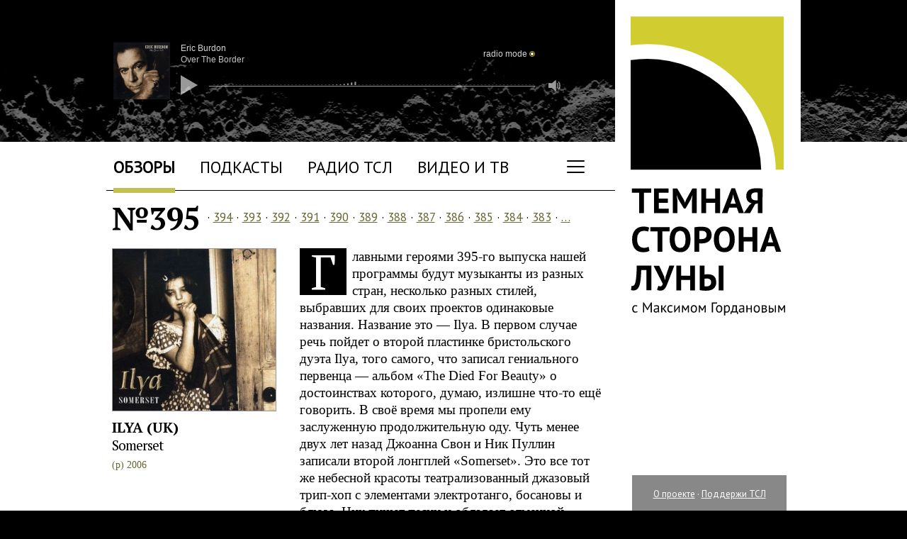

--- FILE ---
content_type: text/html; charset=utf-8
request_url: https://dmoon.ru/obzor395.shtml
body_size: 9003
content:
<html lang="ru">
<head>
    <meta charset="utf-8">
    <meta name="viewport" content="width=device-width, initial-scale=1">
    <title>Обзор №395: Ilya (UK), American Watercolor Movement, Crystal Castles, Ilya (US), Martin Buscaglia, Trost · Тёмная cторона Луны </title>
    <meta name="keywords" Content="Ilya (UK), American Watercolor Movement, Crystal Castles, Ilya (US), Martin Buscaglia, Trost, музыка не для всех, другая музыка, хорошая музыка, концептуальная музыка, музыкальные новости, обзоры дисков, рецензии, Максим Горданов, Кемерово, Темная сторона Луны">
    <meta name="description" Content="Ilya (UK) «Somerset», American Watercolor Movement «It Takes Fifteen To Tango In My Book, What Book Do You Read?», Crystal Castles, Ilya (US) «Leaving Sans-Souci», Martin Buscaglia «El Evangelio Segun Mi Jardinero», Trost «Trust Me»">
    <meta name="author" content="Максим Горданов">
    <meta property="og:type" content="article" />
    <meta property="og:title" content="Темная сторона Луны №395" />
    <meta property="og:image" content="//dmoon.ru/img/og-dmoon.jpg" />
    <meta property="vk:image" content="//dmoon.ru/img/vk-dmoon.jpg" />
    <meta property="og:description" content="Ilya (UK) «Somerset», American Watercolor Movement «It Takes Fifteen To Tango In My Book, What Book Do You Read?», Crystal Castles, Ilya (US) «Leaving Sans-Souci», Martin Buscaglia «El Evangelio Segun Mi Jardinero», Trost «Trust Me»" />
    <link rel="icon" type="image/png" href="/img/favicon-32x32.png" sizes="32x32" />
    <link rel="icon" type="image/png" href="/img/favicon-16x16.png" sizes="16x16" />
    <link rel="alternate" type="application/rss+xml" title="Анонсы ТСЛ" href="/rss.xml">
    <link rel="alternate" type="application/rss+xml" title="Подкасты ТСЛ" href="https://pcr.apple.com/id1246707440">
    <link rel="stylesheet" href="/css/reset.css?v=1.0">
    <link rel="stylesheet" href="/css/styles.css?v=1.0">
    <link rel="stylesheet" type="text/css" href="/includes/jquery.fancybox/jquery.fancybox.css" media="screen" />
    <link rel="stylesheet" type="text/css" href="/css/hamburgers.css" />
    <link rel="stylesheet" href="/css/dmp.css?v=1.1">
    <link rel="preconnect" href="https://fonts.googleapis.com">
    <link rel="preconnect" href="https://fonts.gstatic.com" crossorigin>
    <link href="https://fonts.googleapis.com/css?family=PT+Sans:400" rel="stylesheet">
    <link href="https://fonts.googleapis.com/css?family=PT+Serif:400,700" rel="stylesheet">

    <!--[if lt IE 9]>
    <script src="https://cdnjs.cloudflare.com/ajax/libs/html5shiv/3.7.3/html5shiv.js"></script>
    <![endif]-->
</head>

<body class="">
    <script src="https://code.jquery.com/jquery-3.3.1.min.js"></script>
    <script type="text/javascript" src="/includes/jquery.fancybox/jquery.fancybox.js"></script>
    <script src="/js/scripts.js"></script>
    <header>
        <div class="header">
            <menu class="main_menu">
                <li class="active"><a href="/obzor.shtml">Обзоры</a></li>
                <li class=""><a href="/podcasts.shtml">Подкасты</a></li>
                <li class=""><a href="/radio.shtml">Радио ТСЛ</a></li>
                <li class=""><a id="video_link" href="/video.shtml">Видео и ТВ</a></li>
                <li class="sq ham">
                    <button class="hamburger hamburger--squeeze" type="button">
                      <span class="hamburger-box">
                        <span class="hamburger-inner"></span>
                      </span>
                    </button>
                     <menu class="sec_menu">
                        <div></div>
                        <li class="active"><a href="/obzor.shtml">Обзоры</a></li>
                        <li class=""><a href="/podcasts.shtml">Подкасты</a></li>
                        <li class=""><a href="/radio.shtml">Радио ТСЛ</a></li>
                        <li class=""><a id="video_link" href="/video.shtml">Видео и ТВ</a></li>
                        <li class=""><a href="/ludinalune.shtml">Люди на Луне</a></li>
                        <li class=""><a href="/russkie.shtml">Русские поют</a></li>
                        <li class=""><a href="/golosa.shtml">Разные голоса одной земли</a></li>
                        <li class=""><a href="/heroes.shtml">Культурные герои</a></li>
                        <li class=""><a href="/actions.shtml">Акции</a></li>
                        <li class=""><a href="/lnx.shtml">Ссылки</a></li>
                        <li class=""><a href="/faces.shtml">Лица друзей</a></li>
                        <li class=""><a href="/gstv/" class="noindex">Гостевая</a></li>
                    </menu>
                </li>
                <section class="soc">
                    <li class="sq tg"><a class="sq" href="/go.php?url=//t.me/dmoonru"></a></li>
                    <li class="sq tw"><a class="sq" href="/go.php?url=//twitter.com/dmoonru"></a></li>
                    <li class="sq vk"><a class="sq" href="/go.php?url=//vk.com/dmoon_ru"></a></li>
                    <li class="sq yt"><a class="sq" href="/go.php?url=//youtube.com/channel/UCuXWPkKMTzjnAgbbTF2nrdA?sub_confirmation=1"></a></li>
                    <li class="sq as"><a class="sq" href="/go.php?url=//last.fm/user/dmoonru"></a></li>
                    <li class="sq zn"><a class="sq" href="/go.php?url=//dzen.ru/dmoon.ru"></a></li>
                </section>
            </menu>

            <div class="backtotop">
                <a href="#" class="totop">Наверх</a>
                <menu>
                    <a href="/proekt.shtml">О проекте</a> &middot; <a href="/go.php?url=//boosty.to/dmoon/donate">Поддержи ТСЛ</a>
                </menu>
            </div>
            <a class="logo" href="/obzor.shtml"></a>

            <div class="v-player player status-ended" id="vid_player">
                <button class="skip_track-btn next"></button>
                <button class="skip_track-btn prev"></button>
                <div class="v-player__video video">
                    <div class="v-player__white-noise"></div>
                    <div id="vid_player_frame" class="v-player__frame"></div>
                    <div id="vid_player_vkframe" class="v-player__vk-container"></div>
                    <!-- <div class="v-player__overlay"></div> -->
                </div>
                <!-- <a href="#" class="player__play-btn"><span class="play-btn-icon"></span></a> -->
                <button class="close-btn"></button>

                <button class="fullscreen-btn"></button>
            </div>

            <div class="player" id="dmp_player">

                <div class="player__track track"><span><a href="/#" p='1' id="jp_artist"></a></span><br/><span id="jp_title"></span></div>

                <a href="/#" class="player__play-btn"><span class="play-btn-icon"></span></a>

                <div class="player__cover cover"><img src="/img/disk-default.jpg"/></div>
                <div class="player__visualisation visualisation">
                    <canvas id="canvas" width="434" height="35"></canvas>
                </div>

                <div class="progress_bar">
                    <div class="progress_bar__line"></div>
                    <div class="progress_bar__trigger"></div>
                </div>

                <div class="player__on-air active" onclick="playAir(event);">
                    <div class="player__on-air_text">Radio mode</div>
                    <div class="player__on-air_icon"><div class="inner"></div></div>
                </div>

                <div class="volume_bar">
                    <div class="volume_bar__icon">
                        <svg
                            version="1.0"
                            id="speaker__layer1"
                            width="16pt" height="16pt"
                            viewBox="0 0 75 75">
                                <g id="speaker__g1">
                                    <polygon
                                        id="speaker__polygon1"
                                        points="39.389,13.769 22.235,28.606 6,28.606 6,47.699 21.989,47.699 39.389,62.75 39.389,13.769" style="stroke:#ffffff;stroke-width:5;stroke-linejoin:round;fill:#ffffff;"/>
                                    <path
                                        id="speaker__path1"
                                        d="M 48.128,49.03 C 50.057,45.934 51.19,42.291 51.19,38.377 C 51.19,34.399 50.026,30.703 48.043,27.577"
                                        style="fill:none;stroke:#ffffff;stroke-width:5;stroke-linecap:round"/>
                                    <path
                                        id="speaker__path2"
                                        d="M 55.082,20.537 C 58.777,25.523 60.966,31.694 60.966,38.377 C 60.966,44.998 58.815,51.115 55.178,56.076"
                                        style="fill:none;stroke:#ffffff;stroke-width:5;stroke-linecap:round"/>
                                    <path
                                        id="speaker__path3"
                                        d="M 61.71,62.611 C 66.977,55.945 70.128,47.531 70.128,38.378 C 70.128,29.161 66.936,20.696 61.609,14.01"
                                        style="fill:none;stroke:#ffffff;stroke-width:5;stroke-linecap:round"/>
                                </g>
                        </svg>
                    </div>
                    <div class="volume_bar__seeker">
                        <div class="volume_bar__seeker-line">
                            <div class="volume_bar__seeker-line-inner"></div>
                        </div>
                    </div>
                </div>

                <div id="jquery_jplayer_interface"></div>
            </div>
            <script src="/includes/jquery.jplayer.min.js?v=2.9.2"></script>
            <script src="/includes/jquery.cookie.js?v=1.4.1"></script>
            <script src="/js/player.js"></script>
        </div>
    </header>
    <section>
        <div id="y01_content">

<div class="content review">

<menu class="reviews all"><li><a href="/old.shtml">…</a></li><li><a href="/obzor419.shtml">419</a></li><li><a href="/obzor418.shtml">418</a></li><li><a href="/obzor417.shtml">417</a></li><li><a href="/obzor416.shtml">416</a></li><li><a href="/obzor415.shtml">415</a></li><li><a href="/obzor414.shtml">414</a></li><li><a href="/obzor413.shtml">413</a></li><li><a href="/obzor412.shtml">412</a></li><li><a href="/obzor411.shtml">411</a></li><li><a href="/obzor410.shtml">410</a></li><li><a href="/obzor409.shtml">409</a></li><li><a href="/obzor408.shtml">408</a></li><li><a href="/obzor407.shtml">407</a></li><li><a href="/obzor406.shtml">406</a></li><li><a href="/obzor405.shtml">405</a></li><li><a href="/obzor404.shtml">404</a></li><li><a href="/obzor403.shtml">403</a></li><li><a href="/obzor402.shtml">402</a></li><li><a href="/obzor401.shtml">401</a></li><li><a href="/obzor400.shtml">400</a></li><li><a href="/obzor399.shtml">399</a></li><li><a href="/obzor398.shtml">398</a></li><li><a href="/obzor397.shtml">397</a></li><li><a href="/obzor396.shtml">396</a></li><li><a href="/obzor395.shtml" class="active">395</a></li><li><a href="/obzor394.shtml">394</a></li><li><a href="/obzor393.shtml">393</a></li><li><a href="/obzor392.shtml">392</a></li><li><a href="/obzor391.shtml">391</a></li><li><a href="/obzor390.shtml">390</a></li><li><a href="/obzor389.shtml">389</a></li><li><a href="/obzor388.shtml">388</a></li><li><a href="/obzor387.shtml">387</a></li><li><a href="/obzor386.shtml">386</a></li><li><a href="/obzor385.shtml">385</a></li><li><a href="/obzor384.shtml">384</a></li><li><a href="/obzor383.shtml">383</a></li><li><a href="/obzor382.shtml">382</a></li><li><a href="/obzor380.shtml">380</a></li><li><a href="/obzor379.shtml">379</a></li><li><a href="/obzor378.shtml">378</a></li><li><a href="/obzor377.shtml">377</a></li><li><a href="/obzor376.shtml">376</a></li><li><a href="/obzor375.shtml">375</a></li><li><a href="/obzor374.shtml">374</a></li><li><a href="/obzor373.shtml">373</a></li><li><a href="/obzor372.shtml">372</a></li><li><a href="/obzor371.shtml">371</a></li><li><a href="/obzor370.shtml">370</a></li><li><a href="/obzor369.shtml">369</a></li><li><a href="/obzor368.shtml">368</a></li><li><a href="/old.shtml">…</a></li></menu>

<menu class="reviews"><strong class="number">№395</strong><span> &middot; <a href="/obzor394.shtml">394</a> &middot; <a href="/obzor393.shtml">393</a> &middot; <a href="/obzor392.shtml">392</a> &middot; <a href="/obzor391.shtml">391</a> &middot; <a href="/obzor390.shtml">390</a> &middot; <a href="/obzor389.shtml">389</a> &middot; <a href="/obzor388.shtml">388</a> &middot; <a href="/obzor387.shtml">387</a> &middot; <a href="/obzor386.shtml">386</a> &middot; <a href="/obzor385.shtml">385</a> &middot; <a href="/obzor384.shtml">384</a> &middot; <a href="/obzor383.shtml">383</a> &middot; <a href="/old.shtml" class="all">…</a></span></menu>


			<div class="col1">
		<a name="Ilya (UK)"></a>
		<img src="/i/diski/ilya-uk.jpg">
		<h1><a href="/artist/Ilya+%28UK%29">Ilya (UK)</a></h1><h2>Somerset</h2><span>(p) 2006</span>		
	</div>
	<div class="col2">
		<div class="f-letter">Г</div><p>лавными героями 395-го выпуска нашей программы будут музыканты из разных стран, несколько разных стилей, выбравших для своих проектов одинаковые названия. Название это — Ilya. В первом случае речь пойдет о второй пластинке бристольского дуэта Ilya, того самого, что записал гениального первенца — альбом «The Died For Beauty» о достоинствах которого, думаю, излишне что-то ещё говорить. В своё время мы пропели ему заслуженную продолжительную оду. Чуть менее двух лет назад Джоанна Свон и Ник Пуллин записали второй лонгплей «Somerset». Это все тот же небесной красоты театрализованный джазовый трип-хоп с элементами электротанго, босановы и блюза. Ник пишет песни и обладает отменной техникой игры на гитаре. Джоанна — необыкновенно чувственная и сильная для просто поп-группы вокалистка. Продюсер и по совместительству бас-гитарист группы Дэн Браун, оттеняя достоинства музыкантов, создает богато структурированную звуковую палитру, где есть место живым духовым, струнным, аккордеону и другим инструментам. Поэтому назвать музыку Ilya просто словом «даунтемпо» будет слишком поверхностно. То, что делают Джоанна Свон и Ник Пуллин — больше, чем просто хороший поп.</p>
				<ul class="tracks">
												<li>
						<button
							onclick="playMusic(this, event);"
							data-cd="395"
							data-track="ilya_uk_-_september_rendezvous.mp3"
							data-artist="Ilya (UK)"
							data-title="September Rendezvouz"
						>
								Ilya (UK) - September Rendezvouz
						</button>
					</li>
																<li>
						<button
							onclick="playMusic(this, event);"
							data-cd="395"
							data-track="ilya_uk_-_we_shone.mp3"
							data-artist="Ilya (UK)"
							data-title="We Shone"
						>
								Ilya (UK) - We Shone
						</button>
					</li>
																<li>
						<button
							onclick="playMusic(this, event);"
							data-cd="395"
							data-track="ilya_uk_-_winter_in_vienna.mp3"
							data-artist="Ilya (UK)"
							data-title="Winter In Vienna"
						>
								Ilya (UK) - Winter In Vienna
						</button>
					</li>
																<li>
						<button
							onclick="playMusic(this, event);"
							data-cd="395"
							data-track="ilya_uk_-_the_last_castrato.mp3"
							data-artist="Ilya (UK)"
							data-title="The Last Castrato"
						>
								Ilya (UK) - The Last Castrato
						</button>
					</li>
							

			
		</ul>
			</div>
	<div class="line"></div>
						<div class="col1">
		<a name="American Watercolor Movement"></a>
		<img src="/i/diski/awm.jpg">
		<h1><a href="/artist/American+Watercolor+Movement">American Watercolor Movement</a></h1><h2>It Takes Fifteen To Tango In My Book, What Book Do You Read?</h2><span>(p) 2006</span>		
	</div>
	<div class="col2">
		<div class="f-letter">Я</div><p>ркая и необычная группа в инди-роковой нише последних лет происходит из Нью-Джерси, называется American Watercolor Movement — то есть, «Американское Акварельное Движение». Необычность их музыки в невероятном замесе прямоты рока с чуть ли не трансовым битом, тревожных шумовых эффектах и мистической экзальтированности в духе Current 93. Голос вокалиста Джейсона Сьерадовски напоминает то вокал Дэвида Тибета, то интонации Дэвида Боуи. В любом случае, то, что удаётся American Watercolor Movement, точно не является ординарным для молодой инди-поросли.</p>
				<ul class="tracks">
												<li>
						<button
							onclick="playMusic(this, event);"
							data-cd="395"
							data-track="american_watercolor_movement_-_sweet_thursday_she_danced_like_a_demon.mp3"
							data-artist="American Watercolor Movement"
							data-title="Sweet Thursday + She Danced Like A Demon"
						>
								American Watercolor Movement - Sweet Thursday + She Danced Like A Demon
						</button>
					</li>
																<li>
						<button
							onclick="playMusic(this, event);"
							data-cd="395"
							data-track="american_watercolor_movement_-_cest_la_vie_gueule_de_fuc.mp3"
							data-artist="American Watercolor Movement"
							data-title="C`est La Vie Gueule De Fuch"
						>
								American Watercolor Movement - C`est La Vie Gueule De Fuch
						</button>
					</li>
							

			
		</ul>
			</div>
	<div class="line"></div>
						<div class="col1">
		<a name="Crystal Castles"></a>
		<img src="/i/diski/crystal-castles.jpg">
		<h1><a href="/artist/Crystal+Castles">Crystal Castles</a></h1><span>(p) 2008</span>		
	</div>
	<div class="col2">
		<div class="f-letter">М</div><p>рачный Итан Кэт, отвечающий за подчёркнуто lo-fi саунд, состоящий из примитивных 8-битовых мелодий и звуков старых игровых приставок, встретил миловидную вокалистку Alice Glass в 2005 году. Так образовались Crystal Castles. Под небрежно собранную музыку Элис то шепчет, то отчаянно делает вид, что умеет петь, то совершенно экстатически орёт. Их очень долго ожидавшая релиза пластинка вроде бы не вписывается ни в какие рамки: она сделана вызывающе неаккуратно. Звуки и внешний вид канадцев заставляют заподозрить их в жизни и работе на территории ближайшей городской свалки, однако пластинка не отпускает. Вот так просто вы не нажмёте кнопку «стоп».</p>
				<ul class="tracks">
												<li>
						<button
							onclick="playMusic(this, event);"
							data-cd="395"
							data-track="crystal_castles_-_untrust_us.mp3"
							data-artist="Crystal Castles"
							data-title="Untrust Us"
						>
								Crystal Castles - Untrust Us
						</button>
					</li>
																<li>
						<button
							onclick="playMusic(this, event);"
							data-cd="395"
							data-track="crystal_castles_-_alice_practice.mp3"
							data-artist="Crystal Castles"
							data-title="Alice Practice"
						>
								Crystal Castles - Alice Practice
						</button>
					</li>
							

			
		</ul>
			</div>
	<div class="line"></div>
						<div class="col1">
		<a name="Ilya (US)"></a>
		<img src="/i/diski/ilya-us.jpg">
		<h1><a href="/artist/Ilya+%28US%29">Ilya (US)</a></h1><h2>Leaving Sans-Souci</h2><span>(p) 2006</span>		
	</div>
	<div class="col2">
		<div class="f-letter">Р</div><p>одина ещё одной группы под названием Ilya находится в американском городе Сан-Диего. Существование двух стилистически непохожих, одинаково названных проекта, так или иначе, постоянно создает путаницу в информационных потоках, так как зачастую непонятно, какие Ilya имеются в виду — бристольские или американские. На авторитетных музыкальных сайтах запросто можно в дискографии английского проекта встретить альбомы, выпущенные американской группой — и наоборот. В отличие от бристольцев, музыканты из Сан-Диего исполняют меланхоличный гитарный не то инди, не то пост-рок, довольно часто встречающийся, но по-своему неплохой.</p>
				<ul class="tracks">
												<li>
						<button
							onclick="playMusic(this, event);"
							data-cd="395"
							data-track="ilya_us_-_where_are_you_now.mp3"
							data-artist="Ilya (US)"
							data-title="Where Are You Now?"
						>
								Ilya (US) - Where Are You Now?
						</button>
					</li>
																<li>
						<button
							onclick="playMusic(this, event);"
							data-cd="395"
							data-track="ilya_us_-_wasted_distance.mp3"
							data-artist="Ilya (US)"
							data-title="Wasted Distance"
						>
								Ilya (US) - Wasted Distance
						</button>
					</li>
							

			
		</ul>
			</div>
	<div class="line"></div>
						<div class="col1">
		<a name="Martin Buscaglia"></a>
		<img src="/i/diski/martin_buscaglia.jpg">
		<h1><a href="/artist/Martin+Buscaglia">Martin Buscaglia</a></h1><h2>El Evangelio Segun Mi Jardinero</h2><span>(p) 2006</span>		
	</div>
	<div class="col2">
		<div class="f-letter">У</div><p>роженец Мадрида, персонаж, которого можно уподобить золотой середине между Ману Чао и Адриано Челентано. Зовут этого певца и гитариста Мартин Бускалья. Его нрав, может и не столь зажигателен, как у вышеупомянутых звёзд, но дух весёлого бродяжничества и романтический заряд пластинки «El Evangelio Segun Mi Jardinero» — стопроцентные.</p>
				<ul class="tracks">
												<li>
						<button
							onclick="playMusic(this, event);"
							data-cd="395"
							data-track="martin_buscaglia_-_ante_la_duda_todo.mp3"
							data-artist="Martin Buscaglia"
							data-title="Ante La Dudo Todo"
						>
								Martin Buscaglia - Ante La Dudo Todo
						</button>
					</li>
																<li>
						<button
							onclick="playMusic(this, event);"
							data-cd="395"
							data-track="martin_buscaglia_-_vagabundo.mp3"
							data-artist="Martin Buscaglia"
							data-title="Vagabundo"
						>
								Martin Buscaglia - Vagabundo
						</button>
					</li>
							

			
		</ul>
			</div>
	<div class="line"></div>
						<div class="col1">
		<a name="Trost"></a>
		<img src="/i/diski/trost.jpg">
		<h1><a href="/artist/Trost">Trost</a></h1><h2>Trust Me</h2><span>(p) 2006</span>		
	</div>
	<div class="col2">
		<div class="f-letter">А</div><p>ннеке Лайн Трост — половинка дуэта CobraKiller, чьё выступление однажды потрясло лидера группы Sonic Youth Терстона Мура. Он сказал тогда: «Никогда бы не мог подумать, что всего лишь один синтезатор и две девушки могут устраивать такое безумное шоу». Аннеке в 10 лет забросила уроки игры на рояле, предпочтя последнему барабаны и уже в 13 лет стучала в различных панк-группах. Увлечение панк-роком и всевозможной дикой электроникой привело к созданию CobraKiller и записи сольных альбомов, выходящих под вывеской Trost. В отличие от творчества CobraKiller, сольно Trost предстает в сдержанной, местами задумчивой манере блюзового электро-панка. Поет Аннеке сразу на трёх языках: немецком, английском и французском.</p>
				<ul class="tracks">
												<li>
						<button
							onclick="playMusic(this, event);"
							data-cd="395"
							data-track="trost_-_cowboy.mp3"
							data-artist="Trost"
							data-title="Cowboy"
						>
								Trost - Cowboy
						</button>
					</li>
																<li>
						<button
							onclick="playMusic(this, event);"
							data-cd="395"
							data-track="trost_-_sans_ta_scie.mp3"
							data-artist="Trost"
							data-title="Sans Ta Scie"
						>
								Trost - Sans Ta Scie
						</button>
					</li>
							

			
		</ul>
			</div>
	<div class="line"></div>
			

	
		<div class="playlist" data-cd_image="/i/diski/ilya-uk.jpg">
			<h2>Плейлист №395</h2>
			<p>395-й выпуск программы «Темная сторона Луны» вышел в эфир 12.08.2008 г. в 22:00 на радио «Кузбасс FM» (91.0 FM). 				 Обсудить выпуск можно в наших соцсетях или <a href="/gstv/" class="noindex">гостевой книге</a>.</p>
			<ol class="tracks">
							<li><a href="#" onclick="playMusic(this, event);" data-cd="395" data-track="ilya_uk_-_september_rendezvous.mp3" data-artist="Ilya (UK)" data-title="September Rendezvouz">Ilya (UK) - September Rendezvouz</a></li>
							<li><a href="#" onclick="playMusic(this, event);" data-cd="395" data-track="ilya_uk_-_we_shone.mp3" data-artist="Ilya (UK)" data-title="We Shone">Ilya (UK) - We Shone</a></li>
							<li><a href="#" onclick="playMusic(this, event);" data-cd="395" data-track="american_watercolor_movement_-_sweet_thursday_she_danced_like_a_demon.mp3" data-artist="American Watercolor Movement" data-title="Sweet Thursday + She Danced Like A Demon">American Watercolor Movement - Sweet Thursday + She Danced Like A Demon</a></li>
							<li><a href="#" onclick="playMusic(this, event);" data-cd="395" data-track="american_watercolor_movement_-_cest_la_vie_gueule_de_fuc.mp3" data-artist="American Watercolor Movement" data-title="C`est La Vie Gueule De Fuch">American Watercolor Movement - C`est La Vie Gueule De Fuch</a></li>
							<li><a href="#" onclick="playMusic(this, event);" data-cd="395" data-track="crystal_castles_-_untrust_us.mp3" data-artist="Crystal Castles" data-title="Untrust Us">Crystal Castles - Untrust Us</a></li>
							<li><a href="#" onclick="playMusic(this, event);" data-cd="395" data-track="crystal_castles_-_alice_practice.mp3" data-artist="Crystal Castles" data-title="Alice Practice">Crystal Castles - Alice Practice</a></li>
							<li><a href="#" onclick="playMusic(this, event);" data-cd="395" data-track="ilya_us_-_where_are_you_now.mp3" data-artist="Ilya (US)" data-title="Where Are You Now?">Ilya (US) - Where Are You Now?</a></li>
							<li><a href="#" onclick="playMusic(this, event);" data-cd="395" data-track="ilya_us_-_wasted_distance.mp3" data-artist="Ilya (US)" data-title="Wasted Distance">Ilya (US) - Wasted Distance</a></li>
							<li><a href="#" onclick="playMusic(this, event);" data-cd="395" data-track="martin_buscaglia_-_ante_la_duda_todo.mp3" data-artist="Martin Buscaglia" data-title="Ante La Dudo Todo">Martin Buscaglia - Ante La Dudo Todo</a></li>
							<li><a href="#" onclick="playMusic(this, event);" data-cd="395" data-track="martin_buscaglia_-_vagabundo.mp3" data-artist="Martin Buscaglia" data-title="Vagabundo">Martin Buscaglia - Vagabundo</a></li>
							<li><a href="#" onclick="playMusic(this, event);" data-cd="395" data-track="trost_-_cowboy.mp3" data-artist="Trost" data-title="Cowboy">Trost - Cowboy</a></li>
							<li><a href="#" onclick="playMusic(this, event);" data-cd="395" data-track="trost_-_sans_ta_scie.mp3" data-artist="Trost" data-title="Sans Ta Scie">Trost - Sans Ta Scie</a></li>
							<li><a href="#" onclick="playMusic(this, event);" data-cd="395" data-track="ilya_uk_-_winter_in_vienna.mp3" data-artist="Ilya (UK)" data-title="Winter In Vienna">Ilya (UK) - Winter In Vienna</a></li>
							<li><a href="#" onclick="playMusic(this, event);" data-cd="395" data-track="ilya_uk_-_the_last_castrato.mp3" data-artist="Ilya (UK)" data-title="The Last Castrato">Ilya (UK) - The Last Castrato</a></li>
			
			</ol>
						<p class="right">Максим Горданов, 12.08.2008 г.</p>
		</div>
		<div class="line"></div>
	<h2>Каталог</h2>
	<div class="archive">
		<a href="/catalog/A">A</a><a href="/catalog/B">B</a><a href="/catalog/C">C</a><a href="/catalog/D">D</a><a href="/catalog/E">E</a><a href="/catalog/F">F</a><a href="/catalog/G">G</a><a href="/catalog/H">H</a><a href="/catalog/I">I</a><a href="/catalog/J">J</a><a href="/catalog/K">K</a><a href="/catalog/L">L</a><a href="/catalog/M">M</a><a href="/catalog/N">N</a><a href="/catalog/O">O</a><a href="/catalog/P">P</a><a href="/catalog/R">R</a><a href="/catalog/S">S</a><a href="/catalog/T">T</a><a href="/catalog/U">U</a><a href="/catalog/V">V</a><a href="/catalog/W">W</a><a href="/catalog/X">X</a><a href="/catalog/Y">Y</a><a href="/catalog/Z">Z</a><a href="/catalog/0" class="wide">0–#</a><a href="/catalog/RU" class="wide">Ä–Я</a>
	</div>
	<h2 class="zsearch">Поиск</h2>
	<form class="search" action="/search.shtml" method="get">
			<input type="text" placeholder="Что вы ищете на ТСЛ?" class="query" name="q"/>
			<input type="submit" value="Найти" class="ok"/>
	</form>
</div>
        </div>
        <div class="caution">
        	<div class="caution__inner">
                <p><script type="text/javascript">
<!--
var _acic={dataProvider:10,allowCookieMatch:false};(function(){var e=document.createElement("script");e.type="text/javascript";e.async=true;e.src="https://www.acint.net/aci.js";var t=document.getElementsByTagName("script")[0];t.parentNode.insertBefore(e,t)})()
//-->
</script><br/><br/></p>
        		<p>Внимание! Все звуковые материалы, представленные на сайте, предназначены исключительно для ознакомительного прослушивания. Все права на музыкальные произведения принадлежат их владельцам. Все замечания и просьбы со стороны авторов удовлетворяются по мере их появления. Помните, что ни один MP3-файл не сможет заменить оригинальность и качество лицензионных носителей.<br/><br/><br/></p>
        	</div>
        </div>
    </section>
    <div class="footer">
    	<div class="content">
	    	<div class="counters">
				<!--TopList COUNTER--><img src="//top-fwz1.mail.ru/counter?id=265756;t=49;ver=20" alt="TopList"><!--TopList COUNTER-->
				<img src="//www.yandex.ru/cycounter?dmoon.ru">
			</div>
			<div class="copyright">
    			<p>Тёмная сторона Луны &copy; 1996—2026 &middot; <a href="/proekt.shtml">О проекте</a> &middot; <a href="/partners.shtml">Реклама</a> &middot; <a class="noindex" href="mailto:element-of-crime@yandex.ru">Напишите нам</a>
    			</p>
    		</div>
		</div>
    </div>
    <div class="preloading">Loading...</div>
<!-- Global site tag (gtag.js) - Google Analytics -->
<script async src="https://www.googletagmanager.com/gtag/js?id=UA-107506-8"></script>

<script>
  window.dataLayer = window.dataLayer || [];
  function gtag(){dataLayer.push(arguments);}
  gtag('js', new Date());

  gtag('config', 'UA-107506-8');
</script>
<script src="/js/video.js"></script>
<script src="/js/dynamicurl.js"></script>

</body>
</html>

--- FILE ---
content_type: text/html; charset=utf-8
request_url: https://dmoon.ru/actions/recent_track.php
body_size: 134
content:
{"artist":"Eric Burdon","title":"Over The Border","cd_image":"\/\/dmoon.ru\/i\/diski\/disk434_erisburdon.jpg","cd":"180"}

--- FILE ---
content_type: text/javascript
request_url: https://dmoon.ru/js/player.js
body_size: 21258
content:
"use strict";
/**
 * AUDIO PLAYER LIBRARY
 * @author ytppa
 *
 */


var dmp = {
    player: $("#dmp_player")
    ,interface: $("#jquery_jplayer_interface")
    ,stream: "https://a5.radioheart.ru:8049/dmoon"
    ,default_stream: "https://a5.radioheart.ru:8049/dmoon"
    ,status: "pause"
    // ,volume: 70
    ,isTrack: false
    ,progress: 0
    ,currentTrack: {}
    ,currentPos: 0
    ,duration: 0
};



// animation
var dmp_anim = {
    waveNum: 0
    ,ctx: document.getElementById("canvas").getContext("2d")
    ,spectrumWaveArrSilent: [[0,0,0,0,0,0,0,0,0,0,0,0,0,0,0,0,0,0,0,0,0,0,0,0,0,0,0,0,0,0,0,0,0,0,0,0,0,0,0,0,0,0,0,0,0,0,0,0,0,0,0,0,0,0,0,0,0,0,0,0,0,0,0,0,0,0,0,0,0,0,0,0,0,0,0]]
    ,spectrumWaveArrLoading: [[0,0,0,0,0,0,0,0,0,0,0,0,0,0,0,0,0,0,0,0,0,0,0,0,0,0,0,0,0,0,0,0,0,0,0,0,0,0,0,0,0,0,0,0,0,0,0,0,0,0,0,0,0,0,0,0,0,0,0,0,0,0,0,0,0,0,0,0,0,0,0,0,0,0,0]]
    ,spectrumWaveArr: [
            [0, 0, 0, 0, 0, 0, 0, 0, 0, 0, 0, 0, 0, 0, 0, 0, 0, 0, 0, 0, 0, 0, 0, 0, 0, 0, 0, 0, 0, 0, 0, 0, 0, 0, 0, 0, 0, 0, 0, 0, 0, 0, 0, 0, 0, 0, 0, 0, 0, 0, 0, 0, 0, 0, 0, 0, 0, 0, 0, 0, 0, 0, 0, 0, 0, 0, 0, 0, 0, 0, 0, 0, 0, 0, 0, 0, 0, 0, 0, 0, 0, 0, 0, 0, 0, 0, 0, 0, 0, 0, 0, 0, 0, 0, 0, 0, 0, 0, 0, 0, 0, 0, 0, 0, 0, 0, 0, 0, 0, 0, 0, 0, 0, 0, 0, 0, 0, 0, 0, 0, 0, 0, 0, 0, 0, 0]
            ,[248, 249, 226, 209, 202, 190, 151, 193, 149, 190, 187, 195, 194, 203, 168, 175, 196, 201, 203, 198, 168, 154, 142, 158, 181, 180, 165, 162, 134, 133, 148, 164, 156, 150, 163, 160, 154, 163, 184, 186, 157, 113, 158, 154, 155, 144, 122, 165, 162, 180, 187, 178, 173, 172, 173, 182, 182, 170, 173, 157, 111, 173, 174, 112, 162, 155, 127, 108, 128, 111, 116, 93, 118, 142, 154, 159, 175, 159, 113, 124, 152, 152, 150, 150, 158, 136, 124, 147, 151, 150, 120, 130, 142, 87, 129, 146, 146, 145, 119, 94, 97, 111, 83, 89, 118, 104, 109, 108, 104, 112, 85, 129, 97, 140, 130, 139, 132, 120, 126, 102, 125, 124, 126, 137, 123, 120]
            ,[255, 255, 231, 212, 206, 195, 151, 200, 152, 197, 194, 203, 201, 210, 174, 182, 204, 209, 211, 206, 174, 159, 147, 165, 189, 187, 172, 169, 141, 139, 154, 170, 162, 155, 170, 167, 161, 171, 192, 194, 165, 120, 166, 162, 161, 149, 123, 172, 170, 188, 195, 186, 180, 180, 182, 190, 190, 177, 181, 164, 115, 181, 182, 115, 170, 163, 133, 111, 134, 115, 122, 95, 123, 149, 162, 167, 184, 167, 119, 130, 159, 159, 157, 157, 165, 144, 132, 155, 158, 158, 128, 137, 149, 89, 135, 153, 153, 152, 126, 99, 100, 116, 85, 90, 122, 104, 112, 112, 110, 119, 88, 136, 101, 147, 136, 146, 139, 126, 133, 109, 131, 129, 132, 144, 131, 128]
            ,[255, 255, 255, 207, 229, 190, 199, 178, 200, 196, 195, 192, 186, 191, 167, 184, 180, 188, 185, 189, 174, 155, 167, 164, 175, 169, 160, 173, 155, 151, 144, 176, 172, 173, 164, 168, 164, 160, 175, 173, 167, 144, 160, 149, 149, 146, 119, 164, 162, 164, 164, 155, 154, 156, 171, 177, 168, 153, 161, 159, 132, 163, 161, 138, 157, 137, 144, 134, 146, 117, 151, 147, 154, 158, 162, 160, 152, 137, 125, 145, 153, 151, 164, 160, 162, 142, 142, 133, 154, 158, 138, 142, 151, 146, 148, 156, 154, 149, 143, 138, 148, 143, 146, 143, 150, 151, 141, 148, 135, 145, 133, 145, 137, 147, 145, 151, 157, 146, 149, 142, 147, 146, 142, 151, 148, 152]
            ,[255, 255, 248, 223, 227, 222, 215, 194, 206, 209, 200, 186, 188, 201, 194, 181, 143, 191, 199, 196, 187, 171, 174, 178, 173, 163, 153, 165, 172, 176, 163, 154, 140, 154, 164, 154, 149, 168, 178, 168, 161, 157, 163, 165, 151, 114, 121, 157, 164, 179, 182, 171, 159, 152, 167, 174, 176, 174, 160, 135, 145, 166, 157, 145, 139, 139, 149, 144, 146, 124, 131, 150, 160, 160, 146, 147, 147, 139, 133, 128, 155, 139, 128, 138, 145, 154, 159, 146, 139, 147, 127, 136, 142, 127, 127, 127, 138, 135, 142, 139, 141, 147, 143, 133, 135, 145, 144, 146, 148, 139, 128, 141, 146, 147, 144, 138, 128, 138, 123, 134, 133, 126, 143, 124, 142, 143]
            ,[255, 255, 255, 239, 237, 235, 218, 207, 205, 202, 205, 207, 203, 206, 199, 181, 184, 197, 197, 188, 185, 178, 187, 194, 200, 192, 183, 186, 174, 177, 178, 183, 176, 176, 177, 176, 179, 177, 171, 160, 184, 184, 168, 175, 183, 179, 158, 159, 181, 179, 169, 151, 175, 184, 186, 176, 170, 160, 163, 158, 159, 144, 158, 148, 125, 164, 170, 161, 158, 174, 177, 179, 175, 164, 173, 180, 169, 153, 166, 168, 170, 161, 147, 129, 160, 173, 167, 163, 162, 160, 153, 134, 145, 152, 152, 151, 150, 149, 158, 161, 162, 161, 156, 154, 157, 157, 157, 157, 152, 158, 161, 161, 158, 158, 160, 156, 155, 155, 155, 160, 160, 154, 154, 152, 160, 163]
            ,[255, 255, 254, 210, 225, 223, 203, 199, 212, 211, 204, 204, 185, 197, 194, 184, 179, 188, 181, 175, 177, 166, 179, 177, 186, 177, 164, 164, 174, 179, 186, 193, 170, 156, 174, 162, 161, 173, 184, 169, 149, 176, 168, 167, 171, 164, 168, 183, 188, 178, 171, 157, 152, 177, 169, 144, 158, 166, 161, 177, 168, 159, 172, 185, 169, 155, 149, 148, 167, 153, 168, 174, 164, 146, 163, 175, 168, 153, 154, 173, 157, 160, 163, 145, 160, 141, 168, 162, 140, 136, 149, 156, 154, 154, 153, 145, 138, 124, 132, 133, 145, 128, 139, 140, 135, 127, 137, 144, 145, 131, 139, 142, 135, 138, 133, 140, 137, 128, 144, 138, 135, 141, 125, 134, 136, 150]
            ,[255, 255, 243, 227, 229, 233, 225, 206, 184, 201, 213, 210, 207, 206, 195, 199, 198, 194, 199, 197, 174, 173, 186, 185, 164, 184, 190, 179, 187, 192, 197, 195, 169, 176, 176, 184, 190, 186, 181, 170, 130, 172, 179, 179, 166, 131, 155, 169, 171, 175, 171, 141, 161, 177, 181, 175, 170, 169, 167, 171, 158, 161, 180, 185, 174, 161, 144, 131, 164, 158, 159, 172, 150, 169, 172, 172, 168, 139, 167, 170, 163, 175, 169, 161, 166, 140, 154, 155, 144, 143, 155, 157, 158, 163, 168, 166, 156, 158, 162, 162, 159, 151, 155, 161, 161, 156, 159, 163, 164, 156, 156, 157, 153, 152, 152, 156, 161, 161, 157, 152, 152, 159, 161, 155, 152, 153]
            ,[255, 255, 255, 231, 219, 218, 219, 207, 200, 218, 214, 195, 200, 191, 194, 191, 167, 186, 185, 197, 190, 156, 180, 181, 168, 186, 188, 160, 164, 184, 181, 164, 144, 168, 169, 156, 167, 167, 170, 166, 165, 161, 165, 172, 163, 138, 129, 158, 169, 154, 149, 159, 180, 184, 187, 181, 158, 165, 164, 159, 170, 148, 180, 183, 154, 142, 154, 126, 154, 144, 128, 162, 169, 170, 156, 152, 166, 152, 143, 141, 138, 163, 166, 142, 146, 128, 128, 138, 152, 154, 143, 139, 154, 147, 148, 146, 155, 157, 147, 138, 148, 140, 140, 146, 141, 139, 145, 151, 150, 143, 142, 138, 140, 134, 142, 146, 146, 146, 131, 141, 143, 144, 145, 142, 133, 144]
            ,[255, 255, 255, 245, 242, 230, 224, 209, 217, 210, 203, 208, 212, 203, 192, 205, 204, 204, 196, 195, 195, 148, 192, 201, 201, 201, 196, 188, 171, 155, 185, 201, 202, 189, 175, 180, 171, 166, 187, 186, 178, 133, 183, 181, 146, 168, 175, 183, 172, 158, 174, 142, 169, 179, 178, 182, 178, 149, 170, 177, 174, 151, 171, 184, 155, 158, 164, 122, 156, 158, 158, 157, 147, 161, 154, 153, 134, 150, 147, 155, 148, 142, 154, 156, 169, 159, 166, 160, 138, 159, 155, 160, 159, 165, 158, 154, 162, 153, 158, 154, 164, 157, 163, 163, 152, 159, 149, 159, 148, 155, 150, 148, 157, 146, 160, 151, 165, 158, 149, 158, 152, 158, 141, 154, 145, 151]
            ,[255, 255, 255, 255, 254, 247, 237, 228, 225, 216, 209, 215, 219, 218, 213, 211, 202, 195, 191, 197, 201, 197, 193, 180, 200, 202, 201, 197, 183, 179, 186, 186, 182, 184, 186, 192, 183, 178, 199, 201, 195, 185, 181, 170, 177, 188, 189, 184, 173, 161, 172, 180, 171, 185, 195, 190, 177, 167, 179, 172, 150, 161, 175, 181, 172, 167, 160, 141, 160, 159, 135, 143, 166, 177, 174, 176, 177, 179, 171, 149, 147, 162, 159, 150, 165, 168, 170, 164, 152, 153, 152, 152, 154, 164, 167, 170, 171, 161, 155, 148, 152, 150, 153, 154, 149, 150, 147, 152, 149, 156, 160, 160, 159, 152, 158, 160, 169, 163, 147, 145, 147, 153, 147, 153, 154, 155]
            ,[255, 255, 250, 232, 222, 224, 204, 206, 188, 205, 202, 190, 199, 201, 198, 195, 186, 187, 187, 186, 185, 171, 165, 168, 188, 194, 183, 176, 178, 176, 174, 181, 185, 170, 160, 175, 181, 181, 186, 185, 173, 165, 178, 180, 171, 174, 184, 186, 176, 154, 150, 155, 151, 164, 177, 163, 158, 166, 176, 183, 172, 163, 154, 152, 155, 147, 138, 151, 152, 150, 163, 172, 166, 162, 167, 158, 148, 156, 153, 136, 139, 155, 147, 153, 169, 163, 152, 157, 146, 143, 121, 142, 129, 138, 142, 145, 148, 139, 127, 136, 140, 136, 127, 149, 139, 132, 126, 119, 123, 121, 141, 150, 136, 126, 121, 124, 137, 137, 130, 136, 126, 126, 116, 139, 138, 130]
            ,[244, 255, 248, 231, 221, 216, 223, 228, 246, 252, 232, 212, 231, 236, 204, 197, 224, 250, 248, 235, 224, 232, 245, 243, 238, 234, 210, 168, 155, 190, 204, 182, 211, 206, 199, 203, 197, 208, 214, 211, 219, 237, 230, 193, 200, 198, 214, 223, 223, 216, 207, 197, 184, 213, 224, 230, 230, 232, 214, 189, 178, 208, 198, 182, 189, 217, 217, 195, 149, 197, 228, 241, 235, 214, 228, 225, 196, 214, 209, 203, 207, 218, 209, 204, 182, 218, 199, 159, 146, 151, 187, 209, 211, 214, 217, 207, 167, 209, 215, 192, 192, 207, 186, 200, 197, 194, 212, 227, 229, 225, 204, 129, 172, 195, 188, 211, 216, 205, 198, 189, 181, 186, 197, 200, 199, 196]
            ,[243, 255, 243, 221, 230, 240, 234, 220, 235, 238, 237, 241, 245, 241, 233, 213, 216, 245, 253, 223, 237, 240, 230, 216, 229, 233, 222, 229, 171, 208, 241, 250, 253, 249, 243, 219, 223, 238, 234, 221, 207, 208, 213, 204, 212, 220, 212, 193, 199, 213, 204, 196, 199, 207, 206, 207, 218, 216, 200, 216, 218, 210, 195, 192, 171, 209, 218, 208, 182, 208, 210, 221, 220, 211, 204, 202, 184, 197, 207, 208, 210, 215, 217, 210, 188, 203, 202, 199, 202, 214, 220, 206, 187, 194, 197, 201, 186, 194, 205, 204, 208, 210, 202, 209, 208, 203, 193, 202, 198, 197, 197, 170, 157, 182, 181, 206, 210, 207, 206, 207, 210, 211, 208, 196, 204, 221]
            ,[235, 245, 239, 217, 225, 230, 219, 199, 209, 217, 210, 207, 213, 212, 198, 184, 197, 218, 221, 192, 204, 211, 208, 192, 201, 213, 210, 203, 174, 188, 204, 214, 216, 218, 211, 189, 199, 205, 204, 203, 195, 187, 183, 171, 182, 188, 181, 180, 187, 180, 185, 182, 167, 188, 185, 179, 186, 190, 180, 180, 195, 192, 171, 176, 170, 187, 190, 183, 170, 193, 204, 202, 187, 193, 194, 189, 181, 191, 185, 181, 192, 193, 193, 192, 183, 178, 183, 185, 186, 193, 199, 192, 194, 181, 170, 174, 164, 172, 177, 167, 180, 189, 186, 197, 194, 190, 188, 192, 185, 173, 168, 161, 171, 186, 192, 193, 201, 210, 214, 210, 211, 219, 222, 211, 198, 191]
            ,[230, 241, 240, 204, 222, 224, 212, 201, 199, 192, 187, 181, 186, 188, 177, 174, 176, 190, 190, 163, 171, 188, 193, 181, 178, 184, 178, 176, 168, 167, 170, 183, 186, 190, 187, 176, 180, 175, 183, 187, 178, 162, 162, 160, 167, 168, 147, 154, 155, 154, 167, 164, 152, 155, 157, 160, 163, 158, 149, 152, 167, 172, 163, 161, 145, 155, 163, 158, 150, 164, 171, 172, 161, 166, 168, 164, 158, 170, 169, 167, 173, 170, 161, 159, 158, 167, 161, 163, 166, 176, 178, 155, 167, 156, 142, 154, 158, 156, 164, 163, 165, 168, 162, 180, 183, 169, 159, 169, 163, 149, 143, 145, 149, 153, 167, 172, 182, 186, 181, 175, 177, 187, 191, 184, 172, 166]
            ,[210, 226, 226, 193, 216, 220, 211, 194, 190, 187, 184, 182, 180, 176, 165, 167, 161, 166, 174, 166, 149, 157, 172, 167, 159, 163, 157, 138, 146, 155, 157, 158, 154, 158, 160, 154, 156, 144, 149, 151, 149, 146, 142, 144, 153, 149, 131, 142, 140, 130, 134, 139, 141, 132, 133, 135, 137, 137, 117, 132, 146, 143, 139, 132, 130, 153, 158, 149, 141, 146, 148, 152, 139, 132, 135, 132, 141, 160, 161, 152, 144, 145, 163, 176, 178, 167, 156, 164, 164, 159, 158, 164, 157, 132, 132, 142, 142, 122, 155, 167, 171, 173, 173, 167, 162, 171, 171, 169, 161, 148, 146, 136, 114, 133, 133, 152, 163, 167, 166, 152, 145, 167, 176, 168, 165, 167]
            ,[240, 238, 226, 206, 214, 211, 201, 192, 175, 155, 165, 181, 182, 167, 161, 171, 169, 163, 161, 159, 141, 132, 154, 160, 152, 146, 136, 142, 158, 152, 148, 151, 147, 151, 144, 139, 147, 134, 123, 141, 151, 142, 121, 134, 142, 142, 143, 148, 137, 114, 113, 110, 127, 119, 109, 123, 120, 130, 121, 101, 117, 127, 134, 126, 119, 123, 132, 129, 124, 127, 131, 129, 120, 114, 107, 98, 108, 125, 131, 140, 146, 141, 137, 147, 153, 143, 128, 132, 142, 135, 137, 149, 141, 114, 110, 134, 145, 140, 135, 146, 144, 151, 160, 160, 158, 165, 167, 179, 192, 186, 158, 118, 107, 138, 140, 142, 151, 156, 147, 147, 157, 153, 143, 150, 150, 155]
            ,[203, 203, 214, 223, 211, 194, 195, 186, 184, 164, 151, 158, 152, 160, 162, 163, 154, 128, 148, 150, 110, 144, 155, 152, 139, 126, 134, 141, 134, 145, 155, 148, 142, 136, 126, 118, 122, 111, 117, 108, 138, 141, 147, 141, 129, 144, 147, 148, 132, 106, 101, 89, 106, 110, 87, 122, 115, 100, 98, 90, 102, 118, 116, 98, 107, 121, 126, 126, 121, 114, 97, 97, 116, 105, 108, 122, 113, 101, 113, 128, 137, 137, 133, 133, 134, 128, 113, 125, 143, 139, 127, 126, 112, 117, 105, 124, 147, 150, 145, 144, 135, 128, 139, 147, 135, 132, 146, 173, 184, 176, 152, 129, 115, 136, 137, 134, 144, 129, 126, 132, 155, 158, 149, 136, 143, 140]
            ,[255, 255, 255, 255, 255, 255, 255, 255, 231, 190, 199, 205, 205, 198, 203, 202, 196, 192, 193, 178, 167, 193, 187, 193, 200, 212, 214, 204, 190, 187, 193, 201, 180, 149, 159, 145, 163, 186, 183, 174, 170, 166, 176, 161, 126, 132, 146, 136, 129, 126, 127, 111, 141, 152, 115, 157, 173, 180, 173, 144, 116, 116, 151, 171, 170, 153, 127, 163, 159, 139, 140, 111, 112, 131, 142, 163, 173, 172, 173, 180, 172, 156, 151, 149, 143, 141, 118, 143, 143, 135, 144, 150, 142, 137, 126, 127, 158, 162, 147, 137, 141, 133, 147, 165, 164, 157, 142, 158, 153, 152, 132, 98, 106, 142, 159, 158, 158, 165, 168, 164, 163, 162, 159, 153, 152, 141]
            ,[255, 255, 255, 246, 254, 254, 249, 233, 216, 198, 183, 191, 202, 203, 215, 209, 171, 197, 230, 245, 251, 235, 220, 234, 252, 255, 251, 223, 202, 173, 182, 190, 203, 206, 200, 190, 195, 195, 172, 147, 156, 185, 194, 191, 196, 188, 168, 155, 146, 178, 183, 176, 172, 177, 159, 169, 183, 172, 152, 168, 164, 144, 163, 180, 166, 144, 151, 131, 167, 172, 159, 140, 134, 163, 170, 164, 142, 176, 188, 191, 182, 164, 166, 175, 173, 158, 137, 148, 158, 176, 181, 173, 164, 160, 156, 151, 154, 153, 130, 103, 112, 108, 139, 148, 148, 137, 136, 144, 129, 137, 142, 129, 139, 150, 145, 143, 150, 142, 143, 149, 152, 157, 157, 146, 147, 129]
            ,[255, 255, 255, 246, 253, 244, 224, 204, 200, 172, 183, 187, 184, 182, 179, 186, 174, 180, 198, 221, 230, 206, 211, 237, 251, 249, 231, 228, 230, 217, 197, 215, 223, 215, 193, 172, 185, 180, 160, 146, 157, 164, 159, 159, 166, 166, 165, 164, 153, 155, 157, 147, 146, 157, 142, 139, 153, 149, 136, 143, 149, 140, 135, 147, 152, 150, 140, 118, 140, 143, 142, 141, 137, 135, 133, 128, 117, 144, 152, 159, 151, 132, 142, 152, 151, 137, 123, 126, 129, 143, 149, 142, 131, 123, 124, 117, 123, 123, 113, 108, 101, 78, 108, 121, 128, 131, 139, 135, 104, 129, 137, 131, 122, 130, 131, 117, 126, 120, 135, 140, 135, 130, 129, 128, 135, 130]
            ,[255, 255, 255, 225, 230, 217, 195, 189, 176, 158, 165, 164, 155, 157, 154, 153, 140, 150, 167, 187, 196, 179, 182, 203, 218, 215, 194, 196, 199, 188, 168, 178, 186, 180, 158, 144, 156, 154, 144, 128, 122, 137, 133, 132, 143, 146, 147, 146, 134, 126, 122, 111, 120, 131, 117, 117, 128, 122, 112, 113, 123, 120, 118, 124, 125, 120, 109, 85, 109, 113, 107, 115, 113, 111, 112, 108, 99, 119, 126, 132, 126, 109, 115, 120, 118, 107, 94, 100, 111, 118, 114, 109, 102, 103, 103, 86, 94, 96, 82, 73, 65, 59, 83, 91, 96, 98, 104, 105, 88, 96, 105, 101, 96, 104, 103, 95, 102, 95, 103, 110, 109, 107, 107, 113, 120, 116]
            ,[255, 255, 255, 206, 209, 199, 184, 171, 154, 139, 135, 144, 157, 155, 119, 142, 141, 139, 147, 167, 171, 152, 161, 175, 190, 185, 161, 161, 170, 161, 149, 153, 150, 148, 130, 128, 132, 142, 142, 130, 126, 133, 130, 119, 114, 123, 126, 132, 122, 98, 101, 86, 94, 103, 94, 96, 96, 96, 97, 98, 102, 102, 107, 114, 116, 106, 90, 57, 89, 95, 97, 102, 98, 96, 94, 91, 85, 94, 97, 102, 99, 83, 102, 107, 99, 89, 84, 91, 98, 100, 99, 99, 92, 78, 84, 76, 83, 87, 85, 76, 85, 82, 95, 89, 86, 85, 68, 86, 99, 103, 96, 78, 95, 113, 112, 87, 92, 95, 105, 111, 102, 86, 86, 98, 104, 87]
            ,[255, 255, 255, 209, 172, 195, 197, 196, 179, 125, 123, 134, 158, 152, 137, 160, 151, 147, 156, 162, 154, 145, 156, 164, 178, 169, 157, 170, 172, 156, 137, 147, 144, 143, 130, 129, 122, 109, 120, 122, 119, 117, 106, 101, 98, 104, 112, 123, 118, 103, 92, 91, 109, 112, 100, 97, 106, 109, 103, 114, 123, 121, 116, 105, 101, 94, 93, 89, 107, 128, 131, 130, 128, 119, 118, 120, 112, 108, 93, 92, 87, 81, 106, 121, 120, 109, 104, 101, 103, 122, 131, 132, 113, 88, 100, 80, 100, 103, 94, 105, 111, 103, 80, 103, 95, 81, 104, 107, 113, 120, 119, 117, 100, 95, 112, 108, 102, 114, 130, 125, 97, 74, 103, 126, 136, 131]
            ,[255, 255, 253, 214, 206, 188, 187, 190, 181, 194, 182, 167, 211, 225, 202, 209, 195, 215, 246, 247, 209, 237, 252, 239, 209, 203, 183, 168, 189, 194, 173, 154, 165, 122, 161, 156, 176, 151, 164, 154, 165, 179, 177, 171, 174, 176, 166, 151, 163, 165, 155, 81, 157, 167, 155, 131, 152, 132, 130, 148, 132, 122, 146, 145, 105, 114, 117, 111, 103, 137, 135, 129, 131, 117, 93, 116, 113, 92, 92, 103, 113, 104, 88, 129, 137, 129, 102, 121, 118, 125, 118, 110, 99, 71, 86, 97, 108, 106, 123, 134, 127, 82, 121, 114, 127, 124, 121, 127, 122, 126, 128, 134, 127, 125, 133, 129, 112, 103, 107, 101, 80, 90, 113, 113, 112, 117]
            ,[255, 255, 254, 219, 230, 224, 208, 207, 228, 228, 235, 255, 255, 255, 236, 252, 246, 239, 232, 227, 221, 241, 245, 228, 200, 180, 205, 219, 216, 211, 175, 180, 190, 204, 205, 206, 188, 178, 189, 177, 177, 166, 193, 194, 195, 194, 173, 152, 158, 158, 167, 162, 145, 142, 147, 151, 147, 161, 172, 160, 167, 146, 147, 117, 109, 132, 144, 147, 126, 138, 130, 150, 146, 128, 150, 151, 156, 152, 128, 142, 155, 156, 148, 158, 159, 139, 131, 146, 154, 163, 159, 141, 124, 101, 104, 113, 125, 137, 152, 151, 135, 142, 159, 159, 150, 162, 167, 163, 164, 166, 161, 158, 145, 100, 142, 144, 141, 149, 136, 118, 130, 136, 132, 131, 138, 119]
            ,[255, 255, 248, 206, 210, 212, 208, 213, 212, 230, 228, 229, 255, 255, 255, 255, 222, 241, 255, 255, 244, 243, 245, 223, 196, 206, 194, 212, 225, 220, 205, 185, 198, 208, 197, 190, 164, 190, 208, 203, 187, 173, 193, 176, 187, 185, 166, 155, 159, 157, 175, 168, 156, 154, 168, 173, 168, 180, 189, 187, 168, 166, 184, 176, 152, 147, 169, 170, 170, 166, 143, 164, 164, 139, 137, 157, 161, 148, 126, 144, 157, 167, 146, 147, 159, 143, 117, 142, 148, 147, 156, 146, 138, 138, 126, 137, 167, 173, 167, 130, 121, 123, 157, 172, 168, 168, 153, 147, 159, 168, 166, 154, 131, 90, 130, 144, 136, 136, 146, 146, 134, 162, 168, 156, 148, 159]
            ,[255, 255, 249, 230, 255, 250, 211, 208, 224, 232, 233, 222, 227, 245, 255, 247, 212, 222, 221, 229, 219, 224, 249, 255, 249, 241, 221, 215, 224, 202, 217, 214, 205, 189, 184, 188, 186, 168, 197, 201, 198, 189, 183, 184, 181, 173, 168, 177, 170, 125, 157, 160, 158, 138, 152, 165, 163, 148, 167, 168, 144, 147, 169, 165, 163, 156, 148, 161, 171, 166, 153, 149, 146, 132, 128, 158, 162, 145, 132, 138, 140, 151, 136, 140, 164, 154, 139, 138, 129, 153, 158, 148, 146, 126, 119, 127, 140, 151, 155, 132, 134, 132, 138, 146, 144, 132, 137, 145, 139, 161, 174, 168, 153, 150, 153, 144, 126, 130, 141, 126, 141, 171, 178, 175, 164, 138]
            ,[255, 255, 233, 255, 255, 255, 255, 222, 199, 206, 202, 192, 193, 212, 220, 213, 187, 206, 211, 229, 231, 244, 238, 238, 231, 228, 220, 240, 236, 222, 203, 201, 181, 173, 174, 167, 166, 153, 164, 177, 177, 169, 168, 155, 152, 159, 154, 152, 156, 124, 137, 133, 147, 145, 136, 148, 143, 142, 152, 148, 143, 142, 151, 154, 142, 129, 122, 141, 149, 139, 140, 128, 137, 136, 142, 134, 152, 147, 129, 152, 153, 130, 138, 159, 166, 144, 148, 155, 148, 129, 153, 163, 164, 162, 163, 164, 168, 171, 164, 151, 155, 141, 160, 158, 172, 185, 175, 171, 173, 164, 141, 152, 152, 129, 153, 132, 147, 161, 160, 163, 161, 163, 164, 160, 158, 153]
            ,[241, 238, 216, 255, 255, 255, 238, 199, 188, 184, 183, 186, 191, 198, 196, 183, 166, 186, 187, 200, 220, 237, 228, 233, 245, 255, 255, 224, 244, 237, 234, 221, 183, 182, 190, 178, 159, 135, 157, 178, 175, 153, 149, 145, 150, 161, 159, 154, 154, 124, 119, 116, 132, 134, 122, 141, 134, 144, 153, 135, 141, 158, 156, 151, 133, 105, 121, 142, 150, 142, 136, 129, 145, 149, 154, 135, 133, 119, 137, 130, 162, 155, 123, 137, 147, 150, 150, 145, 132, 128, 151, 175, 183, 170, 141, 170, 169, 154, 152, 155, 153, 169, 176, 175, 153, 177, 179, 177, 168, 156, 167, 145, 147, 107, 136, 124, 162, 174, 168, 174, 167, 151, 170, 166, 156, 141]
            ,[215, 207, 219, 255, 255, 255, 242, 190, 195, 198, 174, 160, 162, 171, 184, 179, 171, 199, 201, 176, 189, 255, 255, 255, 255, 246, 229, 240, 243, 226, 220, 219, 188, 182, 182, 173, 126, 177, 187, 180, 164, 161, 162, 152, 137, 147, 156, 154, 143, 133, 122, 135, 134, 160, 143, 132, 149, 147, 164, 178, 168, 173, 155, 169, 163, 125, 155, 156, 158, 160, 145, 142, 171, 161, 147, 157, 166, 138, 140, 128, 171, 177, 179, 179, 162, 169, 175, 145, 171, 165, 138, 146, 167, 177, 165, 148, 173, 199, 204, 188, 180, 182, 176, 156, 149, 169, 152, 178, 166, 165, 178, 172, 163, 152, 157, 125, 150, 158, 145, 170, 179, 176, 171, 148, 167, 177]
            ,[181, 194, 204, 239, 255, 255, 255, 165, 184, 206, 202, 164, 170, 200, 223, 224, 208, 180, 194, 218, 216, 227, 255, 255, 236, 234, 217, 220, 218, 203, 199, 198, 164, 167, 172, 163, 124, 153, 169, 164, 143, 147, 139, 135, 126, 138, 123, 136, 109, 137, 136, 109, 119, 133, 123, 119, 128, 112, 135, 151, 142, 154, 163, 174, 167, 148, 161, 125, 150, 139, 139, 120, 147, 153, 136, 150, 152, 127, 143, 135, 139, 151, 145, 150, 143, 144, 150, 138, 140, 137, 125, 132, 137, 147, 132, 131, 139, 166, 166, 160, 157, 155, 149, 140, 129, 141, 133, 146, 149, 156, 155, 148, 150, 142, 131, 105, 142, 164, 164, 160, 154, 149, 165, 156, 149, 147]
            ,[188, 191, 189, 247, 255, 255, 249, 247, 222, 194, 193, 202, 225, 241, 245, 244, 215, 209, 198, 202, 219, 231, 240, 241, 214, 231, 211, 195, 202, 183, 163, 177, 162, 153, 145, 136, 146, 164, 170, 175, 160, 143, 116, 123, 133, 143, 123, 117, 109, 139, 145, 133, 132, 125, 118, 124, 119, 119, 123, 147, 172, 167, 157, 171, 169, 174, 176, 157, 160, 174, 178, 157, 131, 147, 128, 116, 142, 155, 162, 145, 131, 152, 153, 132, 125, 131, 139, 138, 123, 122, 135, 142, 134, 128, 131, 128, 111, 138, 149, 155, 156, 157, 148, 142, 100, 129, 125, 128, 131, 137, 135, 134, 135, 135, 119, 121, 123, 130, 134, 135, 141, 118, 141, 136, 135, 143]
            ,[180, 185, 233, 255, 253, 255, 248, 246, 233, 185, 212, 231, 250, 255, 255, 248, 233, 227, 220, 208, 205, 231, 241, 234, 209, 233, 220, 190, 181, 178, 169, 156, 130, 143, 155, 153, 160, 161, 139, 160, 156, 139, 140, 140, 118, 118, 121, 134, 133, 133, 126, 111, 111, 107, 111, 132, 142, 157, 176, 176, 167, 169, 166, 175, 184, 180, 167, 147, 143, 149, 145, 135, 121, 131, 140, 136, 143, 151, 155, 145, 129, 138, 135, 127, 125, 115, 130, 127, 107, 99, 117, 119, 132, 133, 124, 107, 100, 109, 118, 136, 147, 146, 126, 128, 125, 122, 149, 143, 139, 110, 143, 146, 144, 135, 133, 137, 126, 115, 110, 128, 156, 157, 158, 162, 152, 139]
            ,[214, 228, 255, 255, 255, 255, 224, 226, 223, 211, 207, 219, 235, 240, 228, 216, 204, 197, 189, 195, 211, 217, 211, 225, 231, 238, 226, 197, 182, 191, 191, 171, 142, 154, 151, 139, 132, 135, 141, 156, 152, 139, 138, 133, 112, 130, 96, 138, 145, 139, 137, 136, 137, 122, 108, 126, 143, 145, 160, 167, 155, 140, 143, 152, 151, 145, 135, 126, 134, 136, 139, 137, 137, 131, 106, 112, 125, 135, 133, 132, 132, 145, 149, 139, 123, 142, 146, 139, 113, 105, 129, 126, 113, 127, 134, 141, 133, 112, 141, 149, 140, 144, 150, 143, 136, 145, 156, 147, 144, 146, 152, 161, 172, 174, 172, 164, 154, 150, 146, 130, 150, 155, 144, 147, 145, 141]
            ,[192, 214, 255, 255, 255, 237, 206, 206, 205, 207, 204, 193, 201, 206, 200, 195, 181, 197, 215, 219, 206, 192, 190, 218, 233, 222, 199, 221, 246, 251, 223, 205, 188, 168, 150, 130, 117, 132, 152, 153, 129, 105, 126, 137, 134, 127, 86, 116, 135, 135, 122, 136, 136, 121, 141, 136, 128, 119, 148, 165, 166, 164, 155, 143, 133, 127, 118, 115, 120, 122, 124, 125, 128, 131, 120, 109, 104, 135, 133, 116, 118, 135, 127, 120, 125, 135, 136, 152, 143, 125, 132, 121, 104, 133, 146, 145, 153, 157, 157, 171, 179, 176, 160, 152, 154, 158, 144, 164, 165, 129, 147, 164, 173, 170, 160, 159, 158, 159, 157, 141, 141, 140, 134, 147, 152, 129]
            ,[202, 206, 236, 255, 255, 255, 251, 173, 233, 238, 217, 231, 226, 231, 203, 242, 250, 221, 210, 234, 228, 220, 244, 239, 233, 232, 231, 191, 248, 251, 235, 225, 202, 243, 245, 220, 240, 243, 230, 191, 203, 176, 155, 172, 200, 215, 206, 190, 163, 162, 160, 164, 202, 211, 197, 198, 167, 156, 189, 201, 188, 193, 199, 207, 207, 204, 203, 217, 213, 196, 181, 175, 187, 177, 191, 210, 187, 206, 220, 207, 190, 205, 191, 163, 188, 202, 199, 202, 201, 154, 180, 179, 190, 201, 182, 172, 181, 173, 215, 227, 211, 193, 209, 205, 200, 189, 199, 219, 213, 193, 176, 199, 206, 192, 170, 201, 189, 147, 181, 204, 211, 214, 217, 226, 226, 216]
            ,[204, 201, 210, 236, 250, 241, 240, 212, 213, 215, 242, 253, 242, 241, 254, 255, 255, 244, 235, 246, 219, 242, 239, 224, 234, 248, 246, 213, 213, 240, 243, 233, 220, 216, 235, 222, 241, 236, 227, 188, 192, 173, 175, 170, 208, 209, 209, 213, 197, 186, 164, 167, 194, 210, 202, 197, 189, 155, 165, 190, 205, 215, 217, 209, 196, 183, 200, 206, 183, 192, 170, 187, 196, 186, 197, 197, 194, 223, 228, 211, 193, 183, 180, 142, 178, 176, 186, 192, 193, 197, 188, 181, 188, 182, 179, 185, 177, 177, 190, 203, 206, 188, 206, 202, 182, 182, 173, 196, 197, 184, 186, 189, 178, 184, 164, 188, 188, 158, 174, 197, 192, 191, 202, 203, 197, 197]
            ,[198, 197, 195, 217, 251, 255, 245, 231, 213, 204, 221, 225, 234, 255, 255, 255, 255, 247, 236, 243, 244, 239, 223, 215, 219, 218, 220, 209, 210, 220, 224, 215, 208, 210, 220, 210, 217, 212, 204, 193, 195, 184, 155, 168, 196, 199, 198, 193, 173, 161, 164, 183, 197, 201, 192, 181, 180, 175, 175, 177, 174, 189, 185, 178, 170, 161, 183, 187, 161, 183, 179, 175, 180, 169, 171, 169, 185, 206, 203, 196, 178, 166, 183, 180, 194, 191, 191, 199, 188, 180, 172, 168, 175, 174, 154, 179, 197, 192, 187, 198, 203, 196, 195, 187, 162, 159, 164, 184, 185, 186, 192, 178, 152, 177, 168, 166, 172, 181, 181, 174, 183, 191, 191, 207, 212, 201]
            ,[171, 185, 195, 222, 255, 255, 240, 218, 233, 230, 200, 219, 255, 255, 255, 255, 239, 231, 241, 249, 240, 215, 224, 218, 219, 214, 211, 198, 210, 217, 207, 198, 188, 174, 190, 193, 206, 209, 197, 186, 185, 188, 165, 166, 195, 201, 194, 175, 173, 179, 180, 158, 184, 194, 198, 193, 179, 182, 181, 172, 173, 180, 155, 156, 150, 157, 179, 179, 138, 175, 179, 169, 170, 165, 169, 165, 164, 177, 182, 183, 170, 161, 182, 193, 195, 174, 168, 170, 182, 181, 180, 172, 143, 164, 168, 175, 178, 172, 173, 173, 169, 172, 180, 173, 148, 138, 158, 172, 177, 169, 165, 169, 144, 146, 144, 166, 157, 154, 168, 157, 172, 167, 184, 192, 191, 177]
            ,[182, 193, 194, 236, 254, 242, 223, 210, 200, 222, 234, 253, 255, 255, 255, 255, 254, 234, 247, 246, 226, 229, 234, 227, 222, 225, 206, 207, 205, 203, 212, 206, 184, 164, 179, 181, 190, 202, 199, 174, 159, 186, 182, 165, 172, 179, 166, 163, 168, 174, 165, 168, 172, 169, 166, 174, 179, 189, 188, 164, 174, 175, 154, 169, 166, 161, 160, 170, 177, 180, 172, 164, 157, 150, 145, 168, 177, 176, 165, 161, 144, 157, 164, 175, 180, 172, 157, 157, 175, 177, 163, 153, 154, 166, 174, 175, 171, 154, 146, 161, 167, 167, 169, 162, 145, 129, 161, 169, 168, 165, 163, 161, 152, 155, 151, 149, 140, 151, 164, 146, 143, 143, 159, 157, 157, 150]
            ,[188, 190, 189, 238, 247, 229, 199, 192, 202, 230, 249, 252, 250, 255, 255, 255, 246, 216, 253, 248, 246, 241, 219, 223, 233, 232, 222, 208, 188, 194, 198, 200, 193, 181, 186, 201, 201, 192, 186, 186, 174, 170, 174, 173, 191, 182, 152, 168, 156, 145, 157, 159, 146, 160, 160, 156, 168, 168, 159, 144, 151, 155, 153, 138, 158, 150, 131, 145, 162, 166, 150, 142, 146, 148, 169, 175, 168, 161, 137, 155, 160, 167, 161, 153, 152, 155, 132, 151, 162, 161, 152, 154, 145, 143, 155, 158, 153, 141, 142, 159, 164, 158, 150, 134, 134, 130, 142, 169, 180, 171, 149, 150, 132, 155, 162, 159, 149, 125, 147, 149, 152, 164, 170, 157, 135, 136]
            ,[217, 202, 190, 251, 255, 255, 255, 243, 244, 242, 226, 220, 231, 238, 243, 234, 236, 232, 243, 239, 232, 208, 219, 221, 217, 223, 226, 231, 231, 223, 196, 178, 179, 188, 191, 179, 193, 184, 183, 191, 182, 175, 153, 162, 172, 177, 181, 184, 170, 167, 162, 138, 146, 158, 149, 160, 161, 150, 153, 130, 147, 170, 169, 166, 168, 150, 126, 155, 170, 159, 119, 139, 143, 126, 149, 153, 137, 147, 157, 162, 156, 160, 155, 154, 152, 159, 161, 153, 151, 163, 165, 150, 143, 151, 125, 159, 165, 158, 158, 163, 169, 168, 146, 126, 136, 116, 139, 137, 164, 158, 152, 162, 163, 165, 154, 137, 152, 155, 158, 145, 145, 150, 159, 170, 172, 165]
            ,[205, 190, 195, 246, 255, 255, 255, 228, 233, 233, 255, 255, 228, 230, 227, 223, 226, 214, 223, 234, 233, 220, 231, 238, 233, 230, 227, 224, 219, 210, 191, 196, 206, 199, 170, 177, 187, 168, 159, 172, 164, 153, 126, 141, 161, 167, 160, 167, 170, 164, 154, 133, 135, 142, 139, 144, 140, 155, 163, 141, 142, 165, 166, 153, 136, 147, 167, 172, 167, 168, 164, 145, 119, 106, 136, 144, 153, 145, 129, 140, 153, 164, 157, 117, 166, 174, 173, 162, 130, 153, 158, 148, 152, 143, 139, 133, 158, 169, 170, 162, 154, 161, 164, 152, 142, 163, 156, 144, 154, 151, 144, 154, 152, 154, 144, 126, 157, 162, 159, 163, 168, 161, 143, 156, 162, 151]
            ,[199, 213, 227, 252, 255, 255, 251, 254, 255, 255, 255, 255, 214, 218, 223, 221, 217, 219, 229, 239, 236, 224, 220, 221, 228, 237, 224, 199, 197, 185, 176, 191, 205, 210, 214, 215, 195, 184, 168, 178, 172, 131, 128, 142, 151, 151, 154, 154, 159, 164, 168, 173, 165, 134, 153, 148, 149, 157, 148, 138, 122, 159, 163, 156, 131, 149, 152, 139, 136, 158, 159, 148, 129, 133, 152, 149, 147, 162, 168, 160, 137, 145, 153, 159, 173, 171, 152, 128, 131, 157, 158, 143, 142, 151, 151, 132, 142, 158, 164, 158, 155, 149, 143, 157, 157, 143, 147, 159, 160, 143, 150, 161, 156, 146, 134, 117, 151, 148, 131, 142, 152, 139, 138, 154, 152, 137]
            ,[224, 234, 255, 255, 255, 237, 231, 218, 241, 245, 244, 228, 189, 185, 196, 196, 195, 194, 212, 224, 209, 207, 204, 204, 216, 215, 220, 225, 191, 200, 202, 200, 194, 192, 204, 215, 207, 202, 199, 189, 195, 179, 155, 168, 138, 142, 149, 158, 162, 170, 167, 162, 172, 179, 176, 177, 184, 185, 168, 170, 182, 189, 197, 194, 174, 167, 178, 157, 126, 149, 142, 142, 146, 114, 162, 172, 166, 155, 149, 137, 121, 130, 134, 141, 162, 173, 158, 168, 152, 144, 142, 157, 140, 139, 157, 134, 168, 187, 184, 180, 184, 181, 170, 165, 153, 139, 132, 152, 150, 133, 140, 157, 155, 153, 155, 137, 141, 146, 140, 123, 120, 140, 144, 147, 129, 153]
            ,[226, 226, 238, 255, 255, 255, 243, 226, 215, 218, 228, 213, 175, 161, 193, 205, 191, 189, 227, 237, 217, 236, 245, 250, 250, 238, 243, 236, 255, 252, 235, 249, 234, 209, 189, 206, 201, 198, 173, 172, 181, 159, 129, 145, 143, 133, 145, 134, 148, 172, 166, 141, 157, 163, 166, 176, 181, 180, 178, 159, 178, 166, 183, 189, 177, 151, 163, 157, 155, 149, 166, 152, 145, 155, 170, 169, 157, 142, 150, 165, 159, 155, 157, 158, 161, 161, 157, 149, 134, 140, 147, 156, 138, 126, 139, 157, 169, 163, 180, 177, 165, 172, 173, 155, 146, 139, 158, 157, 123, 115, 123, 146, 145, 140, 134, 136, 143, 141, 132, 135, 129, 145, 153, 152, 135, 155]
            ,[255, 255, 255, 255, 252, 235, 228, 228, 208, 206, 219, 201, 197, 193, 191, 209, 199, 194, 206, 204, 185, 202, 211, 213, 217, 205, 214, 209, 222, 215, 205, 219, 206, 196, 178, 180, 180, 176, 157, 174, 169, 157, 169, 161, 153, 165, 177, 171, 172, 169, 141, 131, 166, 167, 157, 168, 149, 160, 163, 171, 176, 150, 158, 163, 171, 166, 174, 167, 152, 133, 151, 151, 139, 154, 159, 151, 150, 158, 160, 164, 153, 123, 127, 143, 146, 152, 153, 122, 151, 139, 150, 147, 153, 147, 128, 147, 149, 163, 173, 167, 154, 138, 157, 131, 149, 149, 139, 132, 129, 123, 134, 152, 160, 154, 134, 127, 133, 138, 157, 167, 156, 144, 146, 146, 155, 150]
            ,[255, 255, 255, 251, 245, 239, 214, 226, 224, 219, 206, 191, 198, 202, 204, 202, 187, 195, 193, 194, 198, 191, 200, 197, 210, 203, 198, 183, 204, 213, 198, 186, 175, 181, 165, 187, 177, 164, 158, 155, 151, 157, 169, 170, 170, 170, 154, 164, 178, 169, 137, 138, 147, 140, 141, 149, 118, 155, 158, 161, 164, 137, 148, 166, 160, 148, 166, 151, 154, 165, 159, 168, 174, 157, 165, 169, 169, 177, 162, 169, 176, 175, 155, 165, 177, 171, 154, 131, 161, 164, 156, 163, 160, 126, 149, 161, 162, 165, 164, 157, 146, 158, 168, 153, 144, 150, 136, 168, 177, 169, 161, 161, 167, 162, 154, 160, 166, 154, 133, 163, 168, 153, 143, 147, 172, 169]
            ,[255, 255, 255, 229, 235, 224, 204, 204, 199, 209, 202, 172, 185, 196, 209, 214, 204, 191, 186, 184, 178, 161, 190, 195, 194, 187, 186, 186, 183, 194, 179, 181, 171, 178, 184, 171, 146, 165, 147, 167, 172, 163, 175, 163, 173, 173, 147, 174, 167, 137, 125, 143, 170, 182, 179, 168, 154, 146, 146, 153, 167, 163, 154, 162, 161, 136, 156, 149, 137, 155, 159, 166, 171, 157, 168, 170, 156, 156, 150, 151, 168, 159, 154, 165, 159, 163, 158, 124, 163, 164, 140, 154, 166, 142, 134, 160, 160, 147, 146, 138, 122, 147, 155, 145, 159, 161, 101, 153, 154, 154, 151, 148, 141, 161, 167, 157, 145, 127, 132, 153, 156, 142, 123, 143, 149, 158]
            ,[255, 255, 255, 226, 244, 231, 222, 208, 208, 216, 212, 205, 192, 185, 191, 207, 201, 195, 189, 164, 186, 182, 187, 181, 178, 170, 162, 168, 163, 182, 182, 190, 178, 180, 186, 162, 154, 171, 172, 163, 143, 155, 174, 152, 168, 172, 164, 177, 171, 158, 138, 124, 142, 149, 162, 162, 164, 157, 153, 177, 180, 181, 167, 171, 186, 174, 171, 161, 154, 147, 156, 169, 171, 172, 175, 173, 142, 152, 158, 157, 170, 159, 123, 153, 166, 169, 162, 163, 166, 172, 163, 152, 153, 141, 150, 140, 157, 146, 151, 144, 145, 159, 167, 174, 166, 163, 149, 161, 172, 164, 162, 156, 150, 149, 154, 152, 155, 157, 139, 152, 154, 163, 157, 157, 157, 145]
            ,[255, 255, 255, 223, 234, 232, 217, 206, 206, 221, 225, 216, 206, 207, 206, 198, 184, 179, 176, 168, 176, 175, 180, 187, 188, 178, 144, 153, 133, 165, 173, 180, 162, 145, 165, 169, 162, 151, 152, 161, 160, 150, 150, 154, 174, 178, 164, 153, 159, 164, 170, 176, 183, 187, 180, 158, 157, 170, 164, 160, 165, 188, 194, 188, 177, 156, 162, 173, 165, 156, 160, 162, 153, 157, 152, 146, 133, 143, 154, 134, 153, 133, 130, 140, 140, 140, 141, 151, 154, 155, 146, 145, 152, 145, 141, 132, 134, 128, 134, 134, 137, 142, 144, 145, 135, 147, 144, 137, 149, 145, 137, 132, 124, 121, 122, 130, 133, 125, 123, 131, 129, 130, 127, 134, 136, 120]
            ,[255, 255, 255, 239, 248, 247, 231, 220, 227, 225, 210, 209, 216, 220, 216, 208, 203, 196, 182, 166, 191, 189, 181, 180, 190, 187, 180, 183, 171, 153, 169, 185, 190, 191, 185, 171, 166, 175, 173, 149, 159, 167, 146, 151, 166, 159, 169, 189, 193, 179, 137, 176, 184, 185, 183, 177, 172, 178, 171, 184, 191, 190, 195, 194, 176, 166, 174, 177, 174, 167, 163, 153, 136, 148, 166, 172, 154, 149, 175, 178, 175, 178, 176, 162, 172, 177, 177, 171, 155, 152, 155, 151, 137, 159, 170, 168, 162, 149, 153, 160, 160, 159, 162, 167, 163, 155, 156, 159, 163, 159, 156, 158, 158, 156, 155, 158, 161, 157, 155, 159, 160, 155, 143, 142, 145, 154]
            ,[255, 255, 255, 222, 248, 245, 237, 216, 208, 212, 206, 209, 188, 191, 198, 206, 197, 193, 178, 177, 172, 181, 178, 179, 185, 161, 172, 180, 186, 183, 172, 182, 182, 184, 185, 179, 171, 168, 169, 160, 158, 166, 158, 143, 149, 173, 183, 188, 175, 157, 138, 161, 160, 177, 184, 177, 166, 176, 175, 171, 159, 173, 178, 173, 163, 166, 153, 154, 170, 171, 166, 156, 135, 137, 156, 165, 162, 168, 157, 165, 170, 171, 166, 148, 161, 160, 159, 156, 161, 158, 157, 158, 154, 165, 167, 164, 160, 154, 154, 154, 161, 159, 153, 148, 159, 162, 155, 151, 150, 160, 158, 164, 167, 163, 160, 160, 165, 163, 163, 163, 164, 159, 155, 160, 158, 161]
            ,[255, 255, 255, 214, 248, 245, 239, 214, 199, 207, 205, 209, 170, 171, 189, 205, 195, 192, 177, 180, 163, 177, 177, 179, 184, 145, 169, 179, 190, 188, 173, 181, 179, 181, 185, 181, 172, 166, 168, 162, 158, 165, 161, 140, 142, 177, 187, 188, 166, 147, 138, 155, 146, 175, 184, 177, 164, 175, 177, 166, 136, 166, 170, 162, 157, 167, 142, 142, 169, 172, 167, 157, 134, 133, 153, 162, 164, 172, 148, 159, 169, 168, 163, 141, 157, 153, 150, 150, 163, 160, 157, 160, 158, 167, 167, 162, 159, 155, 154, 153, 161, 159, 149, 139, 157, 164, 155, 148, 145, 160, 159, 166, 169, 165, 162, 161, 166, 165, 165, 165, 165, 160, 158, 163, 161, 163]
            ,[255, 255, 255, 253, 248, 242, 234, 222, 216, 231, 236, 226, 203, 200, 202, 205, 203, 209, 210, 209, 199, 186, 190, 200, 210, 209, 195, 174, 176, 180, 178, 190, 193, 193, 186, 158, 166, 156, 167, 154, 161, 179, 184, 176, 166, 165, 183, 183, 167, 169, 183, 184, 172, 160, 177, 184, 174, 173, 183, 179, 162, 168, 174, 170, 165, 173, 167, 164, 162, 152, 168, 163, 129, 139, 158, 164, 150, 161, 174, 175, 164, 155, 146, 136, 164, 171, 167, 156, 142, 158, 169, 170, 168, 166, 162, 161, 159, 164, 169, 167, 165, 164, 163, 160, 162, 165, 162, 161, 162, 164, 158, 158, 167, 170, 167, 163, 164, 166, 164, 165, 168, 167, 168, 168, 166, 165]
            ,[255, 255, 255, 255, 255, 249, 236, 219, 223, 228, 227, 214, 203, 207, 197, 193, 187, 200, 206, 209, 207, 198, 197, 195, 187, 193, 192, 189, 175, 173, 181, 194, 196, 190, 165, 180, 190, 174, 192, 185, 171, 182, 191, 192, 179, 186, 186, 182, 176, 168, 175, 173, 155, 159, 170, 167, 154, 167, 153, 177, 185, 189, 168, 172, 169, 171, 176, 167, 172, 158, 147, 150, 168, 178, 173, 176, 160, 175, 180, 175, 171, 127, 167, 163, 148, 147, 148, 157, 164, 168, 155, 168, 168, 160, 164, 162, 170, 162, 165, 156, 162, 165, 158, 169, 158, 166, 152, 166, 163, 154, 161, 141, 165, 164, 158, 157, 161, 165, 161, 176, 168, 158, 159, 163, 167, 166]
            ,[255, 255, 248, 225, 226, 219, 213, 188, 199, 207, 201, 197, 189, 184, 164, 172, 155, 180, 190, 190, 184, 181, 182, 181, 187, 196, 186, 163, 151, 169, 174, 177, 187, 182, 174, 182, 176, 158, 178, 178, 163, 163, 172, 174, 170, 182, 182, 174, 165, 155, 165, 173, 174, 164, 150, 148, 159, 152, 156, 166, 153, 170, 165, 159, 161, 169, 167, 157, 158, 153, 131, 130, 142, 160, 159, 162, 152, 156, 155, 156, 158, 137, 143, 131, 137, 147, 154, 157, 145, 152, 145, 142, 142, 140, 138, 143, 144, 137, 135, 140, 150, 147, 141, 145, 145, 150, 137, 149, 152, 149, 150, 138, 152, 168, 167, 150, 127, 133, 140, 153, 148, 145, 149, 151, 131, 131]
            ,[255, 255, 255, 243, 230, 214, 229, 225, 222, 220, 220, 211, 205, 207, 208, 209, 189, 189, 194, 204, 205, 199, 198, 194, 207, 205, 191, 173, 170, 171, 165, 174, 193, 190, 180, 186, 182, 166, 184, 194, 192, 172, 153, 148, 171, 187, 194, 196, 179, 141, 168, 182, 187, 176, 153, 151, 181, 188, 184, 179, 176, 194, 191, 175, 163, 139, 156, 157, 168, 171, 168, 138, 163, 171, 164, 159, 159, 175, 166, 153, 163, 156, 168, 177, 184, 171, 162, 174, 171, 160, 144, 163, 160, 156, 147, 148, 153, 165, 172, 185, 182, 132, 167, 166, 169, 174, 170, 164, 154, 175, 169, 168, 175, 157, 160, 142, 166, 173, 171, 158, 152, 175, 184, 185, 161, 169]
            ,[250, 255, 249, 229, 229, 222, 218, 202, 198, 195, 202, 209, 207, 235, 235, 219, 243, 242, 207, 234, 227, 224, 239, 226, 204, 217, 228, 244, 251, 251, 249, 247, 242, 247, 248, 212, 236, 244, 238, 226, 204, 148, 189, 204, 191, 209, 198, 196, 221, 221, 191, 197, 208, 211, 215, 216, 206, 202, 198, 188, 190, 177, 205, 218, 200, 152, 160, 196, 198, 172, 177, 187, 185, 174, 150, 153, 167, 184, 209, 194, 144, 172, 212, 213, 198, 179, 164, 145, 180, 198, 185, 165, 152, 191, 178, 176, 173, 178, 153, 201, 201, 169, 192, 212, 201, 176, 149, 195, 192, 170, 204, 213, 213, 207, 190, 162, 158, 171, 177, 187, 183, 173, 179, 192, 208, 190]
            ,[247, 255, 242, 202, 201, 202, 198, 192, 183, 167, 191, 186, 200, 217, 211, 194, 214, 215, 183, 206, 212, 210, 207, 201, 190, 189, 205, 215, 215, 216, 217, 212, 206, 211, 214, 196, 206, 211, 207, 195, 185, 157, 164, 185, 181, 189, 178, 163, 194, 194, 176, 170, 179, 191, 195, 188, 178, 174, 175, 178, 185, 186, 192, 190, 167, 131, 134, 177, 190, 178, 184, 190, 173, 165, 174, 155, 168, 183, 184, 171, 174, 178, 185, 177, 161, 167, 170, 178, 193, 193, 174, 161, 191, 197, 177, 177, 180, 170, 178, 185, 166, 147, 182, 207, 205, 174, 179, 206, 201, 160, 194, 201, 197, 203, 193, 153, 186, 195, 159, 207, 210, 208, 214, 223, 232, 224]
            ,[225, 240, 231, 210, 201, 175, 185, 167, 177, 189, 189, 158, 180, 194, 187, 173, 178, 187, 172, 173, 182, 180, 176, 171, 157, 163, 179, 186, 187, 185, 182, 183, 183, 185, 186, 177, 179, 177, 180, 172, 162, 158, 163, 167, 151, 175, 172, 156, 160, 167, 163, 151, 157, 170, 172, 165, 148, 146, 140, 149, 152, 151, 159, 159, 150, 138, 127, 144, 159, 148, 153, 155, 135, 135, 148, 132, 146, 160, 159, 141, 146, 148, 155, 165, 169, 155, 152, 163, 172, 168, 150, 146, 165, 165, 156, 162, 146, 148, 148, 159, 147, 138, 160, 182, 180, 158, 149, 174, 175, 155, 174, 176, 172, 175, 165, 128, 153, 166, 146, 176, 180, 178, 178, 186, 195, 193]
            ,[213, 222, 214, 199, 193, 198, 198, 187, 186, 183, 172, 147, 158, 167, 179, 170, 143, 167, 162, 162, 160, 154, 154, 155, 153, 140, 151, 163, 163, 162, 155, 161, 155, 151, 152, 147, 157, 152, 154, 148, 150, 153, 155, 155, 140, 146, 139, 142, 141, 145, 145, 139, 140, 149, 149, 135, 117, 121, 108, 120, 127, 130, 132, 124, 121, 113, 100, 117, 131, 119, 126, 129, 109, 109, 124, 110, 110, 126, 135, 127, 121, 123, 130, 138, 133, 127, 125, 128, 137, 142, 136, 131, 136, 132, 120, 128, 114, 123, 118, 132, 126, 109, 133, 151, 150, 135, 133, 148, 144, 121, 140, 140, 141, 147, 140, 119, 130, 138, 124, 142, 145, 144, 146, 155, 163, 161]
            ,[208, 214, 206, 195, 190, 202, 201, 191, 188, 182, 165, 143, 146, 151, 176, 169, 112, 157, 158, 157, 148, 138, 143, 148, 151, 128, 134, 151, 151, 150, 138, 150, 137, 125, 125, 126, 145, 138, 138, 135, 145, 152, 152, 150, 136, 128, 115, 137, 133, 135, 137, 134, 133, 138, 137, 115, 94, 108, 83, 102, 112, 120, 116, 96, 101, 99, 84, 101, 113, 101, 109, 114, 94, 94, 110, 98, 80, 99, 122, 121, 108, 108, 116, 122, 100, 110, 110, 99, 108, 127, 131, 124, 117, 106, 88, 100, 91, 109, 99, 116, 116, 89, 117, 130, 129, 123, 126, 133, 121, 92, 113, 109, 119, 128, 126, 116, 118, 122, 112, 116, 115, 118, 122, 133, 140, 137]
            ,[255, 255, 255, 248, 247, 255, 255, 223, 218, 184, 171, 174, 197, 185, 206, 203, 175, 183, 195, 210, 215, 201, 174, 227, 242, 228, 186, 204, 218, 200, 204, 183, 190, 190, 202, 193, 186, 146, 147, 176, 179, 168, 165, 151, 123, 160, 171, 149, 143, 138, 160, 169, 161, 173, 180, 160, 112, 148, 172, 161, 133, 157, 129, 135, 144, 160, 143, 160, 162, 152, 139, 152, 160, 162, 151, 95, 110, 131, 145, 134, 149, 144, 157, 144, 132, 112, 130, 118, 142, 121, 132, 130, 131, 153, 154, 143, 124, 131, 153, 147, 146, 135, 112, 129, 152, 155, 126, 136, 142, 141, 155, 143, 136, 122, 149, 106, 151, 148, 111, 143, 145, 141, 132, 115, 140, 137]
            ,[255, 255, 255, 255, 255, 255, 255, 228, 221, 213, 171, 200, 208, 201, 197, 177, 185, 195, 196, 189, 195, 194, 218, 222, 213, 226, 221, 203, 217, 214, 197, 203, 197, 198, 217, 212, 192, 143, 149, 180, 179, 158, 158, 159, 153, 149, 134, 142, 142, 114, 153, 163, 157, 157, 152, 153, 141, 154, 170, 166, 147, 145, 150, 157, 156, 162, 167, 143, 167, 167, 167, 171, 157, 156, 154, 122, 132, 140, 129, 126, 136, 145, 148, 112, 137, 132, 133, 117, 116, 99, 130, 142, 125, 142, 145, 131, 98, 111, 147, 161, 166, 153, 129, 164, 171, 156, 104, 125, 143, 157, 165, 166, 165, 143, 133, 124, 136, 160, 160, 154, 130, 127, 125, 119, 138, 127]
            ,[255, 255, 255, 231, 245, 248, 228, 204, 197, 180, 153, 173, 186, 182, 169, 151, 162, 165, 172, 168, 170, 169, 192, 203, 198, 199, 186, 173, 185, 182, 169, 173, 166, 166, 182, 175, 158, 114, 118, 152, 145, 130, 134, 132, 126, 134, 122, 111, 113, 81, 119, 132, 127, 123, 118, 120, 114, 126, 137, 131, 114, 111, 119, 127, 125, 129, 132, 108, 132, 133, 131, 134, 120, 123, 121, 95, 103, 106, 98, 96, 99, 107, 113, 86, 111, 104, 101, 89, 94, 82, 103, 108, 99, 114, 114, 103, 81, 80, 114, 126, 128, 121, 106, 130, 134, 123, 83, 89, 110, 123, 130, 131, 131, 115, 101, 96, 109, 125, 126, 118, 98, 97, 99, 93, 104, 90]
            ,[255, 255, 255, 214, 222, 217, 197, 185, 178, 167, 135, 154, 157, 159, 162, 156, 145, 140, 151, 151, 153, 154, 167, 180, 169, 174, 176, 167, 157, 158, 151, 145, 148, 152, 156, 139, 134, 124, 127, 123, 110, 117, 110, 104, 103, 112, 103, 87, 106, 99, 90, 101, 99, 101, 89, 106, 101, 106, 115, 114, 105, 100, 111, 111, 112, 115, 110, 78, 103, 97, 101, 105, 98, 104, 104, 79, 91, 96, 104, 106, 87, 104, 96, 71, 97, 101, 87, 70, 88, 87, 84, 85, 87, 93, 86, 87, 90, 87, 92, 97, 100, 90, 74, 95, 100, 94, 60, 72, 87, 93, 95, 103, 109, 95, 66, 84, 89, 92, 98, 91, 75, 74, 93, 82, 85, 92]
            ,[255, 255, 255, 204, 207, 208, 196, 177, 173, 177, 170, 151, 144, 154, 156, 156, 162, 161, 162, 171, 174, 159, 144, 160, 169, 173, 170, 161, 143, 148, 146, 151, 156, 153, 138, 107, 122, 129, 124, 114, 125, 126, 123, 124, 115, 108, 89, 65, 102, 116, 101, 84, 100, 119, 133, 138, 127, 107, 106, 109, 106, 88, 101, 114, 118, 124, 115, 93, 103, 110, 112, 108, 104, 100, 106, 107, 110, 114, 122, 119, 107, 118, 119, 111, 110, 105, 107, 114, 125, 131, 134, 136, 135, 130, 124, 124, 121, 113, 112, 116, 114, 97, 85, 96, 98, 94, 80, 69, 68, 77, 81, 91, 103, 107, 106, 108, 108, 108, 111, 120, 125, 125, 124, 123, 125, 119]
            ,[255, 255, 255, 187, 181, 186, 186, 190, 190, 203, 208, 192, 166, 146, 144, 148, 147, 170, 164, 159, 171, 179, 182, 176, 164, 165, 148, 136, 130, 150, 146, 143, 145, 145, 131, 96, 98, 111, 107, 113, 107, 104, 107, 109, 112, 85, 95, 77, 97, 118, 112, 77, 97, 106, 110, 120, 114, 108, 115, 107, 96, 94, 99, 100, 104, 112, 103, 84, 91, 93, 88, 90, 83, 69, 83, 88, 98, 107, 104, 92, 88, 93, 94, 92, 96, 99, 99, 96, 95, 101, 105, 103, 106, 102, 97, 105, 103, 106, 104, 92, 82, 78, 93, 91, 86, 82, 57, 73, 70, 83, 97, 95, 100, 108, 92, 89, 97, 97, 96, 103, 104, 105, 103, 89, 99, 99]
            ,[255, 255, 255, 200, 207, 171, 204, 184, 205, 217, 228, 212, 227, 223, 244, 242, 217, 243, 238, 233, 211, 192, 212, 223, 219, 210, 156, 195, 191, 201, 195, 174, 184, 185, 171, 184, 180, 142, 147, 189, 189, 165, 156, 176, 173, 172, 171, 157, 130, 161, 150, 154, 122, 168, 164, 147, 145, 159, 141, 117, 88, 141, 155, 140, 159, 162, 144, 142, 149, 140, 100, 103, 147, 148, 125, 121, 124, 85, 100, 103, 134, 142, 128, 136, 146, 144, 120, 100, 131, 136, 122, 117, 115, 137, 149, 146, 138, 118, 142, 154, 157, 148, 133, 103, 116, 128, 133, 127, 81, 128, 139, 137, 129, 134, 137, 133, 130, 133, 134, 125, 131, 125, 123, 119, 126, 134]
            ,[255, 255, 254, 224, 244, 237, 217, 206, 211, 230, 239, 255, 255, 255, 240, 235, 242, 245, 242, 247, 243, 224, 211, 227, 224, 213, 205, 223, 223, 220, 211, 210, 213, 208, 198, 198, 190, 188, 203, 194, 192, 201, 192, 178, 171, 176, 162, 179, 154, 145, 146, 155, 166, 179, 157, 161, 182, 189, 168, 162, 177, 158, 155, 156, 148, 157, 164, 152, 140, 164, 170, 169, 166, 153, 150, 171, 161, 137, 150, 155, 138, 152, 161, 157, 141, 133, 106, 135, 126, 128, 113, 150, 153, 158, 152, 138, 133, 129, 140, 138, 132, 117, 119, 132, 141, 141, 144, 133, 109, 116, 158, 152, 135, 120, 135, 146, 151, 156, 140, 149, 154, 125, 113, 135, 155, 143]
            ,[255, 255, 246, 228, 255, 255, 236, 206, 221, 218, 217, 229, 243, 240, 221, 219, 236, 240, 230, 246, 255, 255, 255, 212, 248, 224, 235, 224, 210, 224, 204, 196, 216, 221, 202, 197, 202, 178, 171, 164, 170, 175, 168, 169, 157, 175, 187, 179, 135, 156, 137, 144, 159, 165, 166, 159, 154, 169, 151, 141, 154, 160, 169, 161, 135, 133, 143, 145, 152, 163, 160, 162, 147, 154, 158, 145, 145, 154, 158, 145, 126, 141, 154, 144, 148, 162, 158, 153, 150, 152, 121, 140, 138, 141, 133, 124, 138, 136, 135, 149, 163, 164, 163, 165, 167, 155, 119, 133, 134, 122, 135, 137, 135, 143, 142, 149, 162, 158, 119, 132, 147, 135, 152, 169, 175, 166]
            ,[255, 255, 231, 251, 255, 248, 212, 195, 214, 207, 197, 200, 211, 210, 202, 205, 219, 226, 218, 228, 248, 251, 247, 231, 226, 216, 237, 250, 236, 209, 201, 202, 217, 217, 193, 178, 185, 161, 149, 153, 159, 143, 156, 161, 147, 149, 162, 167, 155, 149, 125, 140, 150, 140, 142, 135, 141, 155, 126, 126, 128, 137, 148, 144, 157, 168, 166, 140, 153, 164, 148, 142, 138, 147, 153, 135, 133, 137, 142, 150, 161, 163, 161, 163, 168, 164, 153, 153, 156, 167, 147, 116, 133, 132, 128, 135, 150, 156, 145, 134, 161, 161, 168, 167, 157, 151, 146, 147, 129, 132, 130, 146, 146, 125, 131, 132, 152, 143, 127, 156, 162, 152, 156, 154, 147, 135]
            ,[254, 242, 206, 243, 255, 250, 211, 178, 202, 193, 172, 172, 187, 189, 186, 191, 199, 202, 196, 197, 218, 234, 237, 227, 255, 255, 255, 248, 220, 193, 195, 197, 193, 193, 167, 170, 188, 175, 169, 162, 141, 165, 176, 170, 152, 139, 146, 163, 175, 174, 154, 139, 129, 139, 129, 163, 175, 175, 167, 152, 129, 156, 143, 130, 155, 174, 176, 152, 149, 169, 159, 169, 175, 160, 148, 154, 145, 152, 169, 159, 153, 151, 151, 160, 147, 156, 155, 143, 144, 150, 140, 123, 137, 120, 146, 140, 130, 153, 158, 154, 160, 126, 162, 172, 181, 162, 149, 181, 181, 136, 157, 167, 171, 138, 185, 199, 189, 175, 180, 167, 145, 151, 165, 141, 142, 128]
            ,[222, 219, 195, 241, 255, 255, 255, 220, 211, 226, 211, 178, 225, 240, 252, 255, 255, 255, 250, 209, 218, 229, 231, 230, 240, 249, 243, 217, 197, 182, 174, 168, 176, 181, 176, 176, 172, 160, 167, 165, 157, 147, 156, 156, 134, 125, 135, 153, 158, 151, 136, 120, 113, 116, 108, 139, 148, 138, 139, 141, 144, 149, 154, 156, 165, 174, 171, 155, 160, 164, 147, 161, 168, 155, 141, 145, 151, 145, 140, 132, 133, 142, 151, 150, 134, 131, 124, 115, 124, 134, 129, 120, 119, 99, 115, 118, 115, 125, 131, 133, 135, 114, 129, 135, 146, 128, 120, 146, 145, 118, 138, 138, 135, 119, 161, 170, 167, 152, 145, 145, 134, 143, 139, 139, 151, 156]
            ,[198, 184, 186, 217, 249, 255, 254, 245, 246, 232, 191, 228, 251, 251, 249, 248, 248, 247, 234, 210, 207, 208, 224, 220, 227, 227, 210, 195, 194, 183, 154, 157, 159, 153, 146, 147, 146, 149, 141, 141, 131, 122, 130, 147, 137, 121, 113, 130, 130, 123, 113, 91, 96, 84, 102, 118, 130, 152, 145, 132, 136, 163, 162, 151, 161, 153, 161, 149, 147, 149, 147, 141, 135, 142, 142, 132, 138, 134, 131, 127, 130, 146, 142, 121, 117, 120, 114, 111, 125, 121, 111, 113, 120, 113, 110, 113, 116, 125, 126, 115, 123, 116, 117, 137, 150, 151, 144, 129, 124, 133, 132, 125, 131, 135, 152, 152, 157, 151, 133, 141, 142, 139, 146, 155, 151, 151]
            ,[178, 177, 214, 242, 243, 244, 231, 223, 222, 205, 172, 218, 235, 230, 216, 213, 213, 217, 209, 203, 208, 200, 201, 205, 219, 235, 224, 212, 208, 215, 212, 196, 174, 151, 142, 144, 125, 126, 123, 136, 125, 128, 122, 130, 132, 131, 122, 132, 126, 116, 130, 137, 119, 144, 152, 142, 117, 164, 168, 163, 154, 154, 151, 141, 137, 126, 135, 138, 139, 132, 131, 126, 127, 128, 122, 114, 132, 132, 106, 144, 157, 152, 128, 105, 134, 145, 139, 123, 122, 119, 100, 128, 123, 111, 112, 108, 115, 146, 151, 131, 132, 115, 123, 148, 168, 165, 144, 119, 141, 162, 167, 160, 156, 160, 158, 144, 150, 153, 151, 154, 155, 150, 147, 152, 152, 153]
            ,[210, 201, 187, 252, 255, 255, 247, 222, 235, 226, 212, 225, 230, 229, 213, 212, 215, 217, 227, 237, 251, 249, 248, 253, 253, 250, 238, 236, 240, 229, 238, 227, 215, 228, 247, 245, 229, 211, 204, 159, 201, 195, 199, 214, 210, 177, 156, 184, 208, 222, 215, 172, 188, 199, 204, 215, 214, 213, 216, 194, 168, 176, 183, 188, 155, 188, 192, 200, 206, 202, 194, 203, 204, 204, 183, 169, 188, 199, 196, 171, 210, 215, 195, 201, 199, 203, 213, 191, 200, 204, 204, 189, 188, 203, 195, 195, 189, 157, 188, 200, 200, 173, 187, 194, 216, 221, 223, 211, 186, 203, 206, 178, 139, 173, 164, 179, 202, 206, 175, 209, 210, 184, 224, 232, 231, 225]
            ,[179, 183, 176, 241, 255, 255, 255, 246, 237, 233, 220, 195, 225, 231, 254, 255, 255, 225, 236, 246, 245, 235, 234, 245, 241, 239, 243, 239, 255, 255, 237, 246, 245, 214, 237, 241, 228, 217, 218, 210, 208, 208, 188, 224, 224, 208, 214, 212, 195, 211, 208, 185, 214, 226, 217, 199, 190, 197, 207, 204, 195, 180, 202, 209, 197, 202, 214, 219, 214, 187, 200, 200, 206, 207, 198, 196, 204, 206, 192, 204, 203, 199, 208, 203, 207, 182, 219, 208, 184, 206, 186, 193, 212, 220, 208, 186, 195, 194, 176, 188, 200, 202, 207, 212, 224, 218, 210, 186, 201, 210, 207, 146, 191, 184, 195, 216, 223, 221, 195, 201, 216, 197, 222, 246, 236, 212]
            ,[172, 180, 188, 231, 255, 255, 252, 233, 240, 255, 253, 246, 255, 255, 255, 255, 250, 245, 248, 245, 232, 218, 225, 234, 226, 209, 224, 217, 217, 225, 210, 210, 213, 193, 203, 208, 197, 196, 195, 193, 186, 177, 189, 212, 207, 196, 198, 189, 170, 187, 179, 165, 183, 195, 192, 176, 171, 173, 187, 196, 181, 165, 168, 179, 182, 192, 189, 190, 191, 177, 186, 168, 182, 183, 180, 173, 171, 176, 160, 172, 173, 169, 176, 180, 196, 182, 185, 174, 162, 183, 171, 168, 178, 184, 174, 155, 167, 181, 179, 191, 198, 193, 181, 183, 200, 206, 199, 185, 198, 190, 189, 149, 164, 182, 187, 182, 189, 192, 176, 170, 199, 204, 209, 221, 218, 200]
            ,[195, 185, 180, 211, 235, 241, 230, 224, 221, 224, 236, 255, 255, 255, 251, 255, 242, 234, 230, 225, 238, 242, 240, 238, 231, 228, 226, 220, 209, 205, 195, 188, 185, 188, 193, 189, 180, 187, 178, 177, 164, 171, 175, 176, 185, 187, 180, 170, 180, 190, 180, 162, 167, 186, 188, 170, 155, 160, 154, 167, 159, 140, 140, 151, 146, 169, 166, 161, 180, 188, 185, 154, 158, 159, 168, 174, 171, 154, 153, 158, 148, 150, 165, 156, 173, 169, 162, 154, 161, 163, 145, 155, 159, 166, 168, 159, 147, 152, 166, 178, 174, 165, 168, 171, 186, 189, 184, 171, 176, 161, 165, 158, 156, 164, 176, 177, 170, 163, 150, 161, 172, 181, 190, 188, 189, 181]
            ,[199, 191, 189, 222, 243, 240, 207, 239, 249, 241, 212, 255, 255, 251, 238, 239, 252, 237, 226, 237, 245, 241, 228, 228, 239, 226, 202, 211, 196, 194, 195, 198, 196, 185, 202, 211, 193, 171, 188, 215, 215, 198, 188, 198, 201, 195, 184, 165, 150, 168, 146, 165, 167, 169, 176, 164, 158, 173, 180, 165, 147, 133, 122, 131, 146, 163, 155, 154, 170, 179, 183, 183, 184, 180, 180, 181, 169, 137, 134, 143, 119, 135, 178, 189, 176, 149, 152, 131, 142, 135, 147, 160, 167, 162, 138, 147, 143, 139, 154, 167, 165, 151, 150, 165, 172, 182, 174, 153, 155, 163, 173, 169, 165, 166, 161, 146, 143, 157, 170, 171, 167, 159, 164, 179, 179, 183]
            ,[196, 200, 213, 190, 227, 223, 219, 234, 232, 228, 207, 236, 253, 255, 255, 253, 255, 252, 255, 255, 255, 255, 246, 221, 225, 231, 211, 203, 215, 196, 196, 204, 213, 214, 214, 208, 191, 170, 181, 197, 190, 168, 164, 183, 182, 162, 165, 167, 155, 147, 156, 159, 136, 133, 152, 161, 153, 160, 172, 153, 142, 161, 162, 153, 145, 150, 160, 152, 140, 148, 160, 168, 172, 164, 159, 169, 163, 124, 135, 131, 141, 121, 158, 169, 156, 134, 135, 137, 134, 134, 149, 150, 155, 152, 134, 128, 138, 143, 151, 152, 140, 153, 162, 164, 172, 172, 152, 143, 138, 151, 150, 155, 159, 155, 135, 127, 130, 138, 139, 144, 145, 142, 133, 159, 162, 165]
    ]
    ,d1: 0
    ,dr_spot: 0
    ,dr_dir: 'right' // Позиция Бегунка
    ,dr_min: 3
    ,rectSize: {
         w: $("#canvas").width()
        ,h: $("#canvas").height()
    }
};

var stVars = {
    pause: {
         lw: 2
        ,ls: 3
        ,lh: 255
        ,dn: 3
        ,curWave: dmp_anim.spectrumWaveArrSilent
    }
    ,play: {
         lw: 2
        ,ls: 3
        ,lh: 255
        ,dn: 0
        ,curWave: dmp_anim.spectrumWaveArrLoading
    }
    ,playing: {
         lw: 2
        ,ls: 3
        ,lh: 255
        ,dn: 3
        ,curWave: dmp_anim.spectrumWaveArr
    }
};

dmp_anim.ctx.fillStyle = "#999999";
dmp_anim.maxWaveNum = stVars[dmp.status].curWave.length - 1
dmp_anim.maxLines = Math.floor( $("#canvas").width() / (stVars[dmp.status].lw + stVars[dmp.status].ls) );
var targ = [
    stVars[dmp.status].curWave[0]
    ,stVars[dmp.status].curWave[0]
];



// Timers to redraw the visualisation
// and to update a track info each 5 seconds
var drawingSpectrumInterval = setInterval(function(){ drawSpectrum(); }, 20)
    ,trackInfoUpdateInterval = setInterval(function(){ tryTrackInfoUpdate(false); }, 10000);



// Progress bar contoller init
var progress_bar = document.querySelector(".progress_bar") // this div reacts on user click
   ,progress_trigger = document.querySelector(".progress_bar__trigger")
   ,isProgressBarDragging = false // We'll need this param to stop moving the trigger flowing after the track plays, if user is dragging it right now.
   ,preMutedVolume = 0;
;
showProgress();



// VOLUME saving in cookies
var radioVolume = function(cookieName) {
    var volume = '';
    if (typeof $.cookie(cookieName) === 'undefined')
        volume = $.cookie(cookieName, '70' /*, cookie_config*/);
    else
        volume = $.cookie(cookieName);

    if (!volume) {
        volume = '70';
        $.cookie(cookieName, volume /*, cookie_config*/);
    }
    return {
        "set": function(val) {
            volume = Math.floor(val);
            $.cookie(cookieName, volume /*, cookie_config*/);
        },
        "get": function () {
            return $.cookie(cookieName);
        },
        "clear": function() {
            volume = null;
            $.cookie(cookieName, null /*, cookie_config*/);
        }
    }
};

var rvol = new radioVolume('rv');


// Volume bar contoller init
var volume_bar = document.querySelector(".volume_bar")
   ,seeker = document.querySelector(".volume_bar__seeker")
   ,seekerFadeTime
   ,seekerHeightDefault = 45 // Height of the seker line by default
;

setVolume();




// Init player and load track info
tryTrackInfoUpdate(true);
playerInit();


// Assign action on Play-pause btn
dmp.player
    .find(".player__play-btn")
    .click(function() { playerPlayPauseAction(); });


dmp.player
    .find(".volume_bar__icon")
    .click(function() { muteVolume(); });











Math.log10 = Math.log10 || function(x) {
  return Math.log(x) / Math.LN10;
};


function drawSpectrumNewStep() {

        let a = new Array()
            ,v = rvol.get()
            ,lh = stVars[dmp.status].lh
            ,n = 0
            ,r_status = dmp.status
            ,h = dmp_anim.rectSize.h
        ;

        /**
         * Преобразования, призванные сделать изменение высоты в зависимости
         * от громкости по параболе (логарифм по 10)
         */
        if (r_status == 'pause') lh = 0.2*lh;
        if (r_status == 'play') lh = 0.5*lh;
        v = 25 + Math.log10(v)*25;

        for (let i=0; i<dmp_anim.maxLines; i++) {
            if (dmp_anim.dr_spot == i){

                a.push((lh*v)/100);
            }
            else
                a.push(dmp_anim.dr_min);
        }
        return a;
}


function drawSpectrum() {

    if ( $('body').hasClass('vid_player') ) return false;

    dmp_anim.ctx.clearRect(0, 0, dmp_anim.rectSize.w, dmp_anim.rectSize.h);
    // dmp_anim.ctx_fillStyle = "#999999";

    let lh = stVars[dmp.status].lh
        ,ls = stVars[dmp.status].ls
        ,lw = stVars[dmp.status].lw
        ,dn = stVars[dmp.status].dn
        ,v = rvol.get()
        ,h = dmp_anim.rectSize.h
    ;

    // Берем новую строку
    if (dmp.status == "playing") {
        targ[1] = stVars[dmp.status].curWave[dmp_anim.waveNum];
    } else {
        targ[1] = drawSpectrumNewStep();
    }

    let value = 0;
    for ( let i = 0; i < (dmp_anim.maxLines); i++ ) {

        if (targ[1][i] > targ[0][i])
            value = targ[0][i] + 0.75 * (targ[1][i] - targ[0][i]); // Прыг вверх
        else if (targ[1][i] < targ[0][i])
            value = targ[0][i] + 0.15 * (targ[1][i] - targ[0][i]); // Спад вниз
        else
            value = targ[1][i];

        let ko = (dmp.status == "playing") ? ((dmp_anim.maxLines-i*1)/dmp_anim.maxLines) : 1;
        // ko = (dmp.status == "playing") ? (ko * v)/100 : ko;
        ko = (dmp.status == "playing")
            ? ( (-0.001 * i * i + 0.1 * i + 5) / ( 0.16 * h ) )
            : ko;

        let htmp = (h-h*(value/lh)) * ko;
        htmp = (dmp.status == "playing") ? (h - htmp) : htmp;


        /*if (i == 11150)
            console.log(ls+i*(lw+ls) + " - " +  htmp + " - " +  lw + " - " +  h * 2 );*/
        dmp_anim.ctx.fillRect(ls+i*(lw+ls), htmp, lw, h * 2 );

        targ[0][i] = value;
    }

    // попытка селать плавный спуск столбиков (настраеваемая задерджка волны на несколько тиков)
    dmp_anim.d1++;
    if (dmp_anim.d1 >= dn) {
        dmp_anim.d1 = 0;
        dmp_anim.waveNum++;
        if (dmp_anim.waveNum >= dmp_anim.maxWaveNum) dmp_anim.waveNum = 1;

        // Для режимов пауза и загрузка !!!
        if (dmp.status == 'pause' || dmp.status == 'play') {
            if (dmp_anim.dr_dir == 'right') { // Если двигаемся вправо
                dmp_anim.dr_spot++; // Нарастим шаг
                if (dmp_anim.dr_spot>dmp_anim.maxLines) { // Если вышли за правый край
                    if (dmp.status == 'pause') {
                        dmp_anim.dr_spot = 0; // в режиме паузы - перескакиваем в начало
                    } else {
                        dmp_anim.dr_dir = 'left'; // в режиме загрузки - разворачиваемся
                    }
                }
            } else { // Если двигаемся влево
                dmp_anim.dr_spot--; // Оступим влево
                if (dmp_anim.dr_spot<0) { // Если вышли за правый край
                    dmp_anim.dr_dir = 'right'; // Развернемся
                }
            }
        }
    }
}


function tryTrackInfoUpdate(aForceUpdate) {
    if ( ( !dmp.isTrack && !dmp.player.hasClass("status-play") ) || aForceUpdate ) {
        $.post( "/actions/recent_track.php", { action: "get_track" }, function (response) {
            let track = JSON.parse(response);
            trackInfoUpdate(track);
        });
    }
}


function trackInfoUpdate(aTrack) {
    aTrack.cd_href = aTrack.cd_href || "";
    var artistElem = $("#jp_artist")
        ,titleElem = $("#jp_title")
        ,coverElem = dmp.player.find(".cover img");


    if ( typeof aTrack == "object" ) {
        artistElem.html(aTrack.artist);
        if (aTrack.cd !== "undefined" && aTrack.cd != "")
            artistElem.attr('href', "/obzor" + aTrack.cd + ".shtml#" + aTrack.artist);
        else if (aTrack.cd_href != "")
            artistElem.attr('href', aTrack.cd_href);
        else
            artistElem.attr('href', "#");
        titleElem.html(aTrack.title);
        if (aTrack.cd_image) {
            coverElem.show();
            coverElem.attr('src', aTrack.cd_image);
        } else {
            coverElem.hide();
        }
    }
}


function resetWave(v) {
    if (!v) return false;
    dmp.status = v;
    dmp_anim.waveNum = 1;
    dmp_anim.maxWaveNum = stVars[dmp.status].curWave.length-1;

    dmp.player
        .removeClass("status-pause")
        .removeClass("status-play")
        .removeClass("status-playing")
        .removeClass("status-stop")
        .addClass("status-" + v);
}


function playerInit() {
    dmp.interface.jPlayer({
        ready: function () {
            resetWave('pause');
        }
        ,play: function(event) {
            resetWave('play');
        }
        ,playing: function(event) {
            resetWave('playing');
        }
        ,pause: function(event) {
            resetWave('pause');
        }
        ,stop: function(event) {
            dmp.interface.jPlayer("clearMedia");
            resetWave('pause');
        }
        ,errorAlerts: false
        ,error: function(event) {
            // console.log('~ event: error');
            resetWave('pause');
        }
        ,timeupdate: function(event) {
            let cur = event.jPlayer.status.currentTime
                ,dur = event.jPlayer.status.duration;

            // Переключим вид полосы прокрутки трека, если необходимо
            if ( (dur > 45 && !dmp.isTrack) || (!dur && dmp.isTrack) ) {
                switchSeekerView(!dmp.isTrack);
            }

            // Обновим ползунок
            if (dur) {
                dmp.currentPos = cur;
                dmp.duration = dur;
                updateSeeker(cur, dur);
            }
        }
        ,swfPath: "/js/"
        ,cssSelectorAncestor: "#jp_container"
        ,supplied: "mp3"
        ,wmode: "window"
        ,volume: rvol.get() / 100
    });

}


function seekerGetValue(val) {
    // let val = document.querySelector(".seek-line__range").value;
    if (dmp.isTrack && dmp.duration) {
        dmp.interface.jPlayer("play", ( (val * dmp.duration)/100) ) ;
    }
}


/**
 * Функция переключает вид полосы прокрутки
 * - активная с ползунком - для треков mp3
 * - без ползунка - для стрима, у котого нет duration
 */
function switchSeekerView(aIsTrack) {

    if (aIsTrack === undefined)
        aIsTrack = false;

    if (aIsTrack) {
        dmp.isTrack = true;
        dmp.player.addClass("isTrack");
        dmp.progress = 0;
        showProgress();
    } else {
        dmp.isTrack = false;
        dmp.player.removeClass("isTrack");
    }
}


/**
 * Функция двигает ползунок прокрутки трека
 */
function updateSeeker(aCurrent, aDuration) {

    if (isProgressBarDragging)
        return false;

    if (aDuration == undefined)
        aDuration = 0;

    if (aDuration) {
        dmp.progress = Math.floor(10000 * aCurrent/aDuration) / 100
        showProgress();
    }
}


/*
 *
 * Play-pause btn click function
 *
 */
function playerPlayPauseAction(aTrack, aForceStart, e) {
    e = e || window.event;

    if (aTrack === undefined)
        aTrack = "";

    if (aForceStart === undefined)
        aForceStart = false;
    if (aTrack && dmp.stream != aTrack) {
        dmp.stream = aTrack;
        aForceStart = true;
    }

    if (dmp.status == "pause" || aForceStart) {
        dmp.status = "play";

        // Когда нужно возобновить с позиции
        if (aForceStart) {
            dmp.interface.jPlayer("setMedia", { mp3: dmp.stream });
            dmp.interface.jPlayer("play");
        } else if (dmp.isTrack) {
            dmp.interface.jPlayer("play", dmp.currentPos);
        } else {
            dmp.interface.jPlayer("setMedia", { mp3: dmp.stream });
            dmp.interface.jPlayer("play");
        }

        resetWave('play');
        updateLinkStatus(dmp.stream, 'play')
    } else {
        dmp.status = "pause";

        if (dmp.isTrack) {
            dmp.interface.jPlayer('pause', dmp.currentPos);
            // console.log(dmp.stream);  // [data-track=""]
            updateLinkStatus(dmp.stream, 'pause');
        } else {
            dmp.interface.jPlayer('stop');
        }

        resetWave('pause');
    }

    e.preventDefault ? e.preventDefault() : (e.returnValue = false);
    return false;
}

function updateLinkStatus(aTrackUrl, aStatus) {
    // console.log('~ updateLinkStatus');
    var regExp = /\&filename\=([^&]+)/,
        match,
        trackName = '';

    match = aTrackUrl.match(regExp);

    if ( match && match[1].length ) {
        trackName = match[1];
    }
    // console.log($('.tracks button[data-track="'+trackName+'"]'));

    if (aStatus == 'pause')
        $('.tracks button[data-track="'+trackName+'"]').closest('li').removeClass('playing');
    else
        $('.tracks button[data-track="'+trackName+'"]').closest('li').addClass('playing');
}


// Эй ДиДжей, поставь другой трек!
function setTrack(aTrackUrl) {
    switchSeekerView(true);
    playerPlayPauseAction(aTrackUrl, true);
}


function trySetTrack(aTrack, aForceStart) {

    if (aForceStart === undefined)
        aForceStart = false;

    if (typeof aTrack == "object") {
        // aTrack.url = 'https://a5.radioheart.ru/api/json?userlogin=user8049&api=getFile&folder=music%2Fall&filename=' + aTrack.url;
        dmp.isTrack = true;
        if (dmp.stream == aTrack.url && !aForceStart) {
            playerPlayPauseAction(dmp.stream, false);
        } else {
            setTrack(aTrack.url);
            dmp.currentTrack = aTrack;
            trackInfoUpdate(aTrack);
        }
    }
}


function playAir() {
    $('.tracks li').removeClass("playing");

    /*if ( $('.tracks li').hasClass("playing") ) {
        $('.tracks li').removeClass("playing");
    }*/

    if ( dmp.isTrack ) {
        switchSeekerView(false);
        playerPlayPauseAction(dmp.default_stream, true);
        tryTrackInfoUpdate(true);
    } else {
        playerPlayPauseAction();
    }
}


function playVideo(aEvent){
    aEvent.preventDefault();
    var elem = aEvent.currentTarget,
        videoUrl = elem.getAttribute('data-video');

    playVideoByUrl(videoUrl);
}

function gotoVideo(aEvent){
    aEvent.preventDefault();
    var elem = aEvent.currentTarget,
        videoUrl = elem.getAttribute('data-video');

    window.open(videoUrl);
}

function playVideoByUrl(aVideoUrl, aElem) {
    var elem = aElem || null;
    if ($('body').hasClass('vid_player')) {
        if (!!elem && $(elem).closest('li').hasClass("playing")) {
            // stop video. switch to audio player
            if (removeVideo !== undefined)
                removeVideo();
            $('body').removeClass('vid_player');
        } else {
            // switch video to the new one
            if (initVideo !== undefined && aVideoUrl !== undefined)
                initVideo(aVideoUrl);
        }
    } else {
        stopAudio();
        if (initVideo !== undefined && aVideoUrl !== undefined) {
            $('body').addClass("vid_player");
            initVideo(aVideoUrl);
        }
    }
}

function stopAudio() {
    if (dmp.status != 'pause') {
        dmp.status = "pause";
        if (dmp.isTrack) {
            dmp.interface.jPlayer('pause', dmp.currentPos);
            // console.log(dmp.currentTrack);  // [data-track=""]
        } else {
            dmp.interface.jPlayer('stop');
        }
        resetWave('pause');
    }
}


function playMusic(aElem, e) {
    e = e || window.event;
    // 'https://a5.radioheart.ru/api/json?userlogin=user8049&api=getFile&folder=music%2Fall&filename=' + aTrack.url;
    var track = {
         url: 'https://a5.radioheart.ru/api/json?userlogin=user8049&api=getFile&folder=music%2Fall&filename=' + $(aElem).data('track')
        ,artist: $(aElem).data('artist')
        ,title: $(aElem).data('title')
        ,cd: $(aElem).data('cd')
    }

    if ($('body').hasClass('vid_player') && removeVideo !== undefined)
        removeVideo();

    if (!$(aElem).closest('li').hasClass("playing")) {
        track.cd_image = $(aElem).closest('.col2').prev('.col1').find('img').attr('src');

        if (track.cd_image == undefined)
            track.cd_image = $(aElem).closest('.playlist').data('cd_image');

        if (track.cd_image == undefined)
            track.cd_image = '';

        // paused. need to start playing
        $('.tracks li').removeClass("playing");
        $(aElem).closest('li').addClass('playing');
        trySetTrack(track, true);
    } else {
        // played. need to pause
        $('.tracks li').removeClass("playing");
        playerPlayPauseAction(track.url, false);
    }

    e.preventDefault ? e.preventDefault() : (e.returnValue = false);

    removeVideo();

    return false;
}

function playPodcast(aElem, e, src, spec) {
    e = e || window.event;
    if(spec) {
        var spec = spec;
    } else {
        var spec = 'Темная сторона Луны';
    };
    if(src=='podfm') {
        var track = {
             url: "//dmoon.podfm.ru/podcasts/" + $(aElem).data('podcast-id') + "/file/podfm_dmoon_podcasts_" + $(aElem).data('podcast-id') + ".mp3"
            ,artist: spec+" №" + $(aElem).data('podcast-num')
            ,title: ""
            ,cd: ""
            ,cd_href: "/podcasts.shtml"
        }
        console.log("Playing " + track['url']);
    } else {
        if($(aElem).data('podcast-id')<91) {
            var track = {
                 url: "//dmoonru.podster.fm/" + $(aElem).data('podcast-id') + "/download/audio.mp3"
                ,artist: spec+" №" + $(aElem).data('podcast-num')
                ,title: ""
                ,cd: ""
                ,cd_href: "/podcasts.shtml"
            }
        } else {
            var track = {
                 url: "//podster.fm/episodes/" + $(aElem).data('podcast-id') + "/audio/mp3?download=yes&media=file"
                ,artist: spec+" №" + $(aElem).data('podcast-num')
                ,title: ""
                ,cd: ""
                ,cd_href: "/podcasts.shtml"
            }
        }
    }

    if ($('body').hasClass('vid_player')) {
        removeVideo();
    }

    if (!$(aElem).closest('li').hasClass("playing")) {
        //track.cd_image = $(aElem).closest('.col2').prev('.col1').find('img').attr('src');
        track.cd_image = $('#podcast' + $(aElem).data('podcast-num')).find('img').attr('src');
        if (track.cd_image == undefined)
            track.cd_image = $(aElem).closest('.playlist').data('cd_image');

        if (track.cd_image == undefined)
            track.cd_image = '';

        // paused. need to start playing
        $('.tracks li').removeClass("playing");
        $(aElem).closest('li').addClass('playing');
        trySetTrack(track);
    } else {
        // played. need to pause
        $('.tracks li').removeClass("playing");
        playerPlayPauseAction(track.url, false);
    }

    e.preventDefault ? e.preventDefault() : (e.returnValue = false);
    return false;
}



/**
 *
 * Progress bar contoller
 *
 */


// Change volume on click on the seeker line
progress_bar.addEventListener("mousedown", function(e) {
   moveTo(e);
   isProgressBarDragging = true;

   document.onmousemove = function(e) {
      moveTo(e);
   }

   document.onmouseup = function() {
      document.onmousemove = null;
      document.onmouseup = null;
      isProgressBarDragging = false;
   }

   function moveTo(e) {
      var rect = progress_bar.getBoundingClientRect()
            ,elemW = progress_bar.clientWidth
            ,x = e.pageX
            ,scrll = window.pageXOffset
               || document.documentElement.scrollLeft
      ;
      setProgress( Math.floor(100 * (((x - (rect.left + scrll)) / elemW))) );
      // dmp.progress = Math.floor(100 * (((x - (rect.left + scrll)) / elemW)));

   }
});


// Positioning the trigger
function showProgress() {
   var w = 0;

   w = ( (dmp.progress * progress_bar.clientWidth) / 100 );
   // We need to move trigger by the half of it's offsetWidth on both sides. Simmetrically
   w = w - 0.5 * progress_trigger.offsetWidth;

   // Show current volume on a seeker line
   progress_trigger.style.left = w.toString() + "px";
}


function setProgress(aProgress) {
   if (aProgress > 100)
      aProgress = 100;
   if (aProgress < 0)
      aProgress = 0;

    dmp.progress = aProgress;
    seekerGetValue(dmp.progress);
}



/**
 *
 * Volume bar contoller
 *
 */


// Setting up a volume bar event listeners
volume_bar.addEventListener("mouseenter", showSeeker );
volume_bar.addEventListener("mouseleave", hideSeeker );

// Change volume on click on the seeker line
seeker.addEventListener("mousedown", function(e) {
    dragVolume(e);

    var isOver = true;

    seeker.onmouseleave = function(e) {
        isOver = false;
    }
    seeker.onmouseenter = function(e) {
        isOver = true;
    }

    document.onmousemove = function(e) {
        showSeeker();
        dragVolume(e);
    }

    document.onmouseup = function() {
        if (!isOver)
            hideSeeker();
        document.onmousemove = null;
        document.onmouseup = null;
    }

    function dragVolume(e) {
        var rect = seeker.getBoundingClientRect()
            ,elemH = seeker.clientHeight
            ,y = e.pageY
            ,scrll = window.pageYOffset
               || document.documentElement.scrollTop
        ;
        rvol.set(Math.floor(100 - 100 * (((y - (rect.top + scrll)) / elemH))));
        setVolume();
    }
});


// Make the seeker line visible
function showSeeker() {
    seeker.style.display = "block";
    if (seekerFadeTime !== null)
        clearInterval(seekerFadeTime);
}


// Starts timeout to hide the seekerLine, if the user won't return to it
function hideSeeker() {
    seekerFadeTime = setTimeout( function(){ seeker.style.display = "none"; }, 700);
}


function setVolume() {
    var line = document.querySelector('.volume_bar__seeker-line-inner')
        ,elemH = seeker.clientHeight
        ,h = 0
        ,v = rvol.get();

    // coorect the value, if its out of range 0 - 100
    if (v > 100)
      v = 100;
    if (v < 0)
      v = 0;
    rvol.set(v);


    // Show current volume on a seeker line
    if (!elemH)
      elemH = seekerHeightDefault;
    h = ((v*elemH)/100);
    line.style.height = h.toString() + "px";

    // update the speaker icon
    if (v < 25) {
        document.querySelector('#speaker__path1').style.display = "none";
        document.querySelector('#speaker__path2').style.display = "none";
        document.querySelector('#speaker__path3').style.display = "none";
    } else if (v < 50) {
        document.querySelector('#speaker__path1').style.display = "block";
        document.querySelector('#speaker__path2').style.display = "none";
        document.querySelector('#speaker__path3').style.display = "none";
    } else if (v < 75) {
        document.querySelector('#speaker__path1').style.display = "block";
        document.querySelector('#speaker__path2').style.display = "block";
        document.querySelector('#speaker__path3').style.display = "none";
    } else {
        document.querySelector('#speaker__path1').style.display = "block";
        document.querySelector('#speaker__path2').style.display = "block";
        document.querySelector('#speaker__path3').style.display = "block";
    }

    // Set current volume in the player
    if (dmp.interface.jPlayer !== undefined) {
        let rv = Math.floor(v/10)/10;
        dmp.interface.jPlayer("volume", rv);
    }
}


function muteVolume() {
    var v = rvol.get()
    if (v == 0) {
        // unmute
        rvol.set(preMutedVolume);
    } else {
        preMutedVolume = v;
        rvol.set(0);
    }
    setVolume();
}


// Mouse scroll on volume control bar
if (volume_bar.addEventListener) {
    if ('onwheel' in document) {
        // IE9+, FF17+, Ch31+
        volume_bar.addEventListener("wheel", wheelControl);
    } else if ('onmousewheel' in document) {
        // Old event variant
        volume_bar.addEventListener("mousewheel", wheelControl);
    } else {
        // Firefox < 17
        volume_bar.addEventListener("MozMousePixelScroll", wheelControl);
    }
} else { // IE8-
    volume_bar.attachEvent("onmousewheel", wheelControl);
}

function wheelControl(e) {
   e = e || window.event;

   // wheelDelta не дает возможность узнать количество пикселей
   var delta = e.deltaY || e.detail || e.wheelDelta;
   var info = document.getElementById('delta');

   var v = rvol.get();
   v = v - delta/20;
   rvol.set(v);

   setVolume();
   e.preventDefault ? e.preventDefault() : (e.returnValue = false);
}













--- FILE ---
content_type: image/svg+xml
request_url: https://dmoon.ru/img/close.svg
body_size: 3023
content:
<svg xmlns="http://www.w3.org/2000/svg" xmlns:xlink="http://www.w3.org/1999/xlink" version="1.1" enable-background="new 0 0 21.9 21.9" width="21.899999618530273" height="21.899999618530273" style=""><rect id="backgroundrect" width="100%" height="100%" x="0" y="0" fill="none" stroke="none"/>
  
<g class="currentLayer" style=""><title>Layer 1</title><path d="M14.018367326259613,11.218367236852647 c-0.2,-0.2 -0.2,-0.5 0,-0.7000000000000003 l7.5,-7.5 c0.2,-0.2 0.30000000000000016,-0.5 0.30000000000000016,-0.7000000000000003 s-0.1,-0.5 -0.30000000000000016,-0.7000000000000003 l-1.4,-1.4 C19.918367326259613,0.01836723685264735 19.618367326259612,-0.08163276314735407 19.418367326259613,-0.08163276314735407 c-0.30000000000000016,0 -0.5,0.1 -0.7000000000000003,0.30000000000000016 l-7.5,7.5 c-0.2,0.2 -0.5,0.2 -0.7000000000000003,0 L3.0183673262596136,0.2183672368526467 C2.818367326259613,0.01836723685264735 2.5183673262596127,-0.08163276314735407 2.318367326259613,-0.08163276314735407 S1.818367326259613,0.01836723685264735 1.6183673262596132,0.2183672368526467 L0.2183673262596133,1.6183672368526452 C0.018367326259613244,1.8183672368526445 -0.08163267374038699,2.118367236852645 -0.08163267374038699,2.3183672368526445 s0.1,0.5 0.30000000000000016,0.7000000000000003 l7.5,7.5 c0.2,0.2 0.2,0.5 0,0.7000000000000003 l-7.5,7.5 C0.018367326259613244,18.918367236852646 -0.08163267374038699,19.218367236852647 -0.08163267374038699,19.418367236852646 s0.1,0.5 0.30000000000000016,0.7000000000000003 l1.4,1.4 c0.2,0.2 0.5,0.30000000000000016 0.7000000000000003,0.30000000000000016 s0.5,-0.1 0.7000000000000003,-0.30000000000000016 l7.5,-7.5 c0.2,-0.2 0.5,-0.2 0.7000000000000003,0 l7.5,7.5 c0.2,0.2 0.5,0.30000000000000016 0.7000000000000003,0.30000000000000016 s0.5,-0.1 0.7000000000000003,-0.30000000000000016 l1.4,-1.4 c0.2,-0.2 0.30000000000000016,-0.5 0.30000000000000016,-0.7000000000000003 s-0.1,-0.5 -0.30000000000000016,-0.7000000000000003 L14.018367326259613,11.218367236852647 z" id="svg_1" class="" fill="#ffffff" fill-opacity="1"/><rect fill="#ffffff" stroke-dashoffset="" fill-rule="nonzero" id="svg_2" x="27.346939086914062" y="4.081632614135742" width="3.224489688873291" height="22" style="color: rgb(0, 0, 0);" class="" fill-opacity="1"/><rect fill="#ffffff" stroke-dashoffset="" fill-rule="nonzero" x="46.20408248901367" y="4.000000037252903" width="3.224489688873291" height="22" style="color: rgb(0, 0, 0);" class="" id="svg_3" fill-opacity="1"/><rect fill="#ffffff" stroke-dashoffset="" fill-rule="nonzero" x="36.81632709503174" y="-5.469388961791992" width="3.224489688873291" height="22" style="color: rgb(0, 0, 0);" class="" id="svg_4" transform="rotate(90 38.42857360839844,5.530611038208012) " fill-opacity="1"/><rect fill="#ffffff" stroke-dashoffset="" fill-rule="nonzero" x="36.734694480895996" y="13.551019668579102" width="3.224489688873291" height="22" style="color: rgb(0, 0, 0);" class="" transform="rotate(90 38.34693908691407,24.551019668579105) " id="svg_5" fill-opacity="1"/></g></svg>

--- FILE ---
content_type: image/svg+xml
request_url: https://dmoon.ru/img/sound.svg
body_size: 1742
content:
<?xml version="1.0" encoding="UTF-8" standalone="no"?>
<!DOCTYPE svg PUBLIC "-//W3C//DTD SVG 1.1//EN" "http://www.w3.org/Graphics/SVG/1.1/DTD/svg11.dtd">
<svg version="1.1" xmlns="http://www.w3.org/2000/svg" xmlns:xlink="http://www.w3.org/1999/xlink" preserveAspectRatio="xMidYMid meet" viewBox="0 0 300 150" width="300" height="150"><defs><path d="M0 107.81C0 107.81 0 107.81 0 107.81C0 50.9 0 19.28 0 12.96C0 12.96 0 12.96 0 12.96C17.21 12.96 26.77 12.96 28.68 12.96C28.68 12.96 28.68 12.96 28.68 12.96C28.68 69.87 28.68 101.49 28.68 107.81C28.68 107.81 28.68 107.81 28.68 107.81C11.47 107.81 1.91 107.81 0 107.81Z" id="aeAJ3CNDy"></path><path d="M49.06 107.81C49.06 107.81 49.06 107.81 49.06 107.81C49.06 50.9 49.06 19.28 49.06 12.96C49.06 12.96 49.06 12.96 49.06 12.96C66.27 12.96 75.83 12.96 77.75 12.96C77.75 12.96 77.75 12.96 77.75 12.96C77.75 69.87 77.75 101.49 77.75 107.81C77.75 107.81 77.75 107.81 77.75 107.81C60.54 107.81 50.98 107.81 49.06 107.81Z" id="a1bgrtasYP"></path><path d="M300 58.41L201.27 1.43L201.27 115.47L201.27 115.47L300 58.41Z" id="d1Tq1DZ4Z4"></path></defs><g><g><g><use xlink:href="#aeAJ3CNDy" opacity="1" fill="#000000" fill-opacity="1"></use><g><use xlink:href="#aeAJ3CNDy" opacity="1" fill-opacity="0" stroke="#000000" stroke-width="1" stroke-opacity="0"></use></g></g><g><use xlink:href="#a1bgrtasYP" opacity="1" fill="#000000" fill-opacity="1"></use><g><use xlink:href="#a1bgrtasYP" opacity="1" fill-opacity="0" stroke="#000000" stroke-width="1" stroke-opacity="0"></use></g></g><g><use xlink:href="#d1Tq1DZ4Z4" opacity="1" fill="#000000" fill-opacity="1"></use><g><use xlink:href="#d1Tq1DZ4Z4" opacity="1" fill-opacity="0" stroke="#000000" stroke-width="1" stroke-opacity="0"></use></g></g></g></g></svg>

--- FILE ---
content_type: image/svg+xml
request_url: https://dmoon.ru/img/skip-track.svg
body_size: 406
content:
<?xml version="1.0"?>
<svg xmlns="http://www.w3.org/2000/svg" xmlns:xlink="http://www.w3.org/1999/xlink" version="1.1" width="512px" height="512px" viewBox="0 0 16 16"><g><path fill="#FFFFFF" d="M2 1v14l10-7z" data-original="#444444" class="active-path" data-old_color="#444444"/><path fill="#FFFFFF" d="M12 1h2v14h-2v-14z" data-original="#444444" class="active-path" data-old_color="#444444"/></g> </svg>


--- FILE ---
content_type: image/svg+xml
request_url: https://dmoon.ru/img/line.svg
body_size: 694
content:
<svg xmlns="http://www.w3.org/2000/svg" viewBox="0 0 425 11"><defs><style>.cls-1{fill:none;}.cls-1,.cls-2{stroke:#999;stroke-miterlimit:10;}.cls-2{fill:#fff;}</style></defs><title>line</title><g id="Слой_2" data-name="Слой 2"><g id="Слой_1-2" data-name="Слой 1"><line class="cls-1" y1="5" x2="425" y2="5"/><rect class="cls-2" x="18.5" y="1.5" width="7" height="7"/><rect class="cls-2" x="290.5" y="0.5" width="7" height="7"/><rect class="cls-2" x="111.5" y="0.5" width="7" height="7"/><rect class="cls-2" x="230.5" y="3.5" width="7" height="7"/><rect class="cls-2" x="194.5" y="1.5" width="7" height="7"/><rect class="cls-2" x="87.5" y="3.5" width="7" height="7"/></g></g></svg>